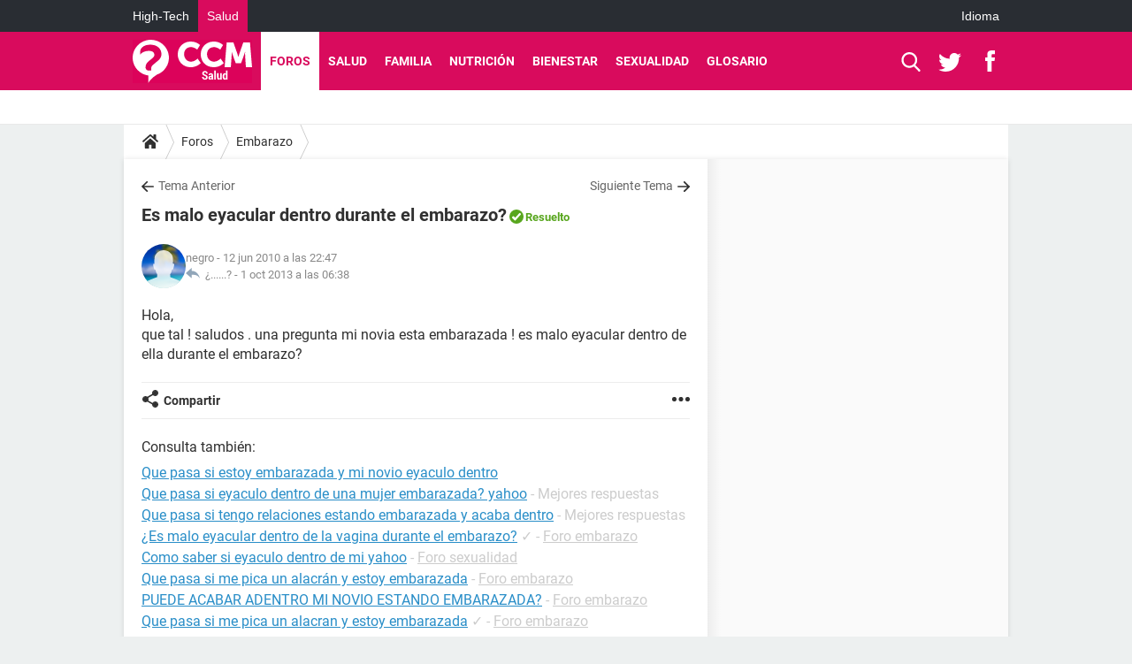

--- FILE ---
content_type: text/html; charset=UTF-8
request_url: https://salud.ccm.net/forum/affich-6844-es-malo-eyacular-dentro-durante-el-embarazo
body_size: 24906
content:

<!--Akamai-ESI:PAGE:setreftime=1767711398/--><!DOCTYPE html>
<!--[if IE 8 ]> <html lang="es" dir="ltr" class="no-js ie8 lt-ie9 oldie"> <![endif]-->
<!--[if IE 9 ]> <html lang="es" dir="ltr" class="no-js ie9"> <![endif]-->
<!--[if gt IE 9]><!--> <html lang="es" dir="ltr"> <!--<![endif]-->

<head prefix="og: http://ogp.me/ns# fb: http://ogp.me/ns/fb#">
    <meta charset="utf-8">
    <meta http-equiv="X-UA-Compatible" content="IE=edge,chrome=1">
    <meta name="viewport" content="width=device-width, initial-scale=1.0" />

    <style>
        :root {
            --for-color-primary: #D90B5D;
            --for-color-primary--lighten: #f42376;
            --for-color-primary--darken: #c10a53;
        }
    </style>
    
    <title>Es malo eyacular dentro durante el embarazo? [Resuelto]</title>

<script>
    var dataLayer = [{"appConfig":{"subContainers":["GTM-M7SKCCH"]},"tagName1":"post-avec-ds-basic","site":"salud.ccm.net","environnement":"production","pageType/screenType":"classique","sessionType":"nonConnectee","userStatus":"Anonyme","forumTheme":"Embarazo","QuestionRepondue":"oui","QuestionResolue":"oui","NbReponses":9,"idArticle":6844,"idAuthor":0,"DateFinDiscussion":"01-10-2013","DateDebutDiscussion":"12-06-2010","level1":"forum","level2":"Embarazo","application":"forum","pageCategory":"Sujet Forum","theme":"Embarazo","country":"US","asnum":"16509"}];

            !function(e){"use strict";var t,n,o,r=function(){},s=Object.getOwnPropertyNames(window.console).reduce((function(e,t){return"function"==typeof console[t]&&(e[t]=r),e}),{}),a=function(){return s},i=e.console;if("object"==typeof e.JSON&&"function"==typeof e.JSON.parse&&"object"==typeof e.console&&"function"==typeof Object.keys){var c={available:["others.catch","others.show"],broadcasted:[]},u={available:["others.catch","others.show"]},d=(t=/^\s+(.*)\s+$/g,n=function(e){return Math.pow(9,e)},o=function(e){return parseInt((e.charCodeAt()<<9)%242)},{get:function(e){e=e.replace(t,"$1");for(var r=[0,0,0],s=0,a=0;s<e.length;s++)a=parseInt(s/r.length),r[s%3]+=parseInt(o(e[s])/n(a));for(s=0;s<r.length;s++)r[s]>255&&(r[s]=255);return r},toRGB:function(e){return"rgb("+e.join(",")+")"},visible:function(e){return e[0]>220||e[1]>220||e[2]>220?[0,0,0]:[255,255,255]}});e.getConsole=function(e){if("string"!=typeof e)throw"getConsole need a tag name (string)";var t=e.split(".");if(function(e){var t,n=e.split(".")[0];-1===c.available.indexOf(n)&&(c.available.push(n),(t=document.createEvent("CustomEvent")).initCustomEvent("getConsole.tag.available",0,0,n),document.dispatchEvent(t)),-1===u.available.indexOf(e)&&(u.available.push(e),(t=document.createEvent("CustomEvent")).initCustomEvent("getConsole.fulltag.available",0,0,n),document.dispatchEvent(t))}(e=t[0]),-1!==c.broadcasted.indexOf(e)){var n=function(e){var t=[],n=[];return e.forEach((function(e){t.push("%c "+e.name+" "),n.push("background-color:"+e.bgColor+";color:"+e.color+";border-radius:2px;")})),[t.join("")].concat(n)}(t.map((function(e){var t=d.get(e);return{name:e,color:d.toRGB(d.visible(t)),bgColor:d.toRGB(t)}}))),o=["log","warn","error","info","group","groupCollapsed","groupEnd"].reduce(((e,t)=>(e[t]=n.reduce(((e,t)=>e.bind(window.console,t)),window.console[t]),e)),{});return Object.keys(i).forEach((function(e){void 0===o[e]&&(o[e]=i[e])})),o}return a()},e.getConsole.tags=c,c.broadcasted=function(){try{var e=localStorage.getItem("getConsole");e=null===e?[]:JSON.parse(e)}catch(t){e=[]}return e}(),-1!==c.broadcasted.indexOf("others.catch")&&(e.console=e.getConsole("others.show"))}else e.getConsole=a}(window),logger={_buffer:[],log:function(){"use strict";this._buffer.push(arguments)}},function(e){"use strict";var t={domains:["hpphmfubhnbobhfs","bnb{po.betztufn","beoyt","epvcmfdmjdl","hpphmftzoejdbujpo","wjefptufq","s77ofu","ufbet","vosvmznfejb","tnbsubetfswfs","tljnsftpvsdft","{fcftupg","uumce","hpphmfbqjt","wjefpqmb{b","hpphmfbetfswjdft","fggfdujwfnfbtvsf","pvucsbjo","ubcppmb"],classes:"ufyuBe!BeCpy!qvc`411y361!qvc`411y361n!qvc`839y:1!ufyu.be!ufyuBe!Mjhbuvt!ufyu`be!ufyu`bet!ufyu.bet!ufyu.be.mjolt",event:{category:"pbt`mpbefe",action:"gbjm"}},n=e.getConsole("inObs"),o=0,r={},s=function(e,t){return t=t||1,e.split("").map((function(e){return String.fromCharCode(e.charCodeAt()+t)})).join("")},a=[];e.integrityObserver={state:{net:null,dom:null,perf:null},corrupted:0,listen:function(e){this.corrupted?e(this.state):a.push(e)},sendToListeners:function(){a.forEach(function(e){e(this.state)}.bind(this))},reportCorruption:function(){var e=function(){"undefined"!=typeof ga?ga("send",{hitType:"event",eventCategory:s(t.event.category,-1),eventAction:s(t.event.action,-1),nonInteraction:1}):setTimeout(e,100)};e()},reportListCorruption:function(){var e,t=[];for(e in this.state)this.state[e]&&t.push(e);t.length>0&&((new Image).src="https://lists.ccmbg.com/st?t="+encodeURIComponent(t.join(","))+"&d="+window.location.host.split(/\./).slice(0,-1).join("."))},reportChange:function(){this.sendToListeners(),this.reportCorruption()},init:function(){var e=function(e){return function(t){this.state[e]=t,t&&(!this.corrupted&&this.reportChange(),this.corrupted=1)}.bind(this)};!function(e){if("undefined"!=typeof MutationObserver){var n=document.createElement("div"),o=document.getElementsByTagName("html")[0],r={},a={childList:1,attributes:1,characterData:1,subtree:1},i=0,c=new MutationObserver((function(t){t.forEach((function(t){"style"===t.attributeName&&(c.disconnect(),"none"===t.target.style.display&&!e.called&&(e.called=1)&&e.call(r,1))}))})),u=new MutationObserver((function(t){t.forEach((function(t){try{if("childList"===t.type&&"HTML"===t.target.nodeName&&t.addedNodes.length&&"BODY"===t.addedNodes[0].nodeName&&!i){i=1,t.addedNodes[0].appendChild(n);var o=getComputedStyle(n);if(r=t.addedNodes[0],u.disconnect(),/Trident/.test(navigator.userAgent))return void setTimeout((function(){!e.called&&(e.called=1)&&e.call(r,0)}),50);setTimeout((function(){t.addedNodes[0].removeChild(n)}),60),c.disconnect(),e.call(t.addedNodes[0],"none"===o.getPropertyValue("display")||/url\("about:abp/.test(o.getPropertyValue("-moz-binding")))}}catch(e){}}))}));n.className=s(t.classes,-1),n.style.display="block",u.observe(o,a),c.observe(n,a)}else e.call(0,0)}(e.call(this,"dom")),function(e,a){if("undefined"!=typeof MutationObserver&&void 0!==URL.prototype){var i=document.getElementsByTagName("html")[0],c=0,u=new MutationObserver((function(i){i.forEach((function(i){try{var d,l,f,p="",g=new Date,h=function(){};if("childList"===i.type&&i.addedNodes.length&&void 0!==(d=i.addedNodes[0]).src&&("SCRIPT"===(p=d.nodeName)||"IFRAME"===p)){try{l=new URL(d.src),f=l&&l.host?l.host.split(/\./).slice(-2).shift():null}catch(e){}h=i.addedNodes[0].onerror,i.addedNodes[0].onerror=function(){try{n.warn("Missing script",d.src),!c&&f&&-1!==t.domains.indexOf(s(f))&&(new Date).getTime()-g.getTime()<1500&&(n.warn("Integrity violation on ",d.src," not observing anymore !"),u.disconnect(),c=1,e(1)),"function"==typeof h&&h.apply(this,Array.prototype.slice.call(arguments))}catch(e){}},"function"==typeof performance.getEntriesByType&&o<2&&"SCRIPT"===p&&-1!==t.domains.indexOf(s(f))&&(void 0===r[f]||"hpphmfubhnbobhfs"===s(f))&&(r[f]=1,i.addedNodes[0].addEventListener("load",(function(){-1===performance.getEntriesByType("resource").map((function(e){return e.name})).indexOf(d.src)&&2==++o&&(u.disconnect(),a(1))})))}}catch(e){}}))}));u.observe(i,{childList:1,attributes:1,characterData:1,subtree:1})}else e.call(0,0)}(e.call(this,"net"),e.call(this,"perf")),window.addEventListener("load",function(){this.reportListCorruption()}.bind(this))}},"function"==typeof Object.bind&&e.integrityObserver.init()}(window),function(e,t,n,o){"use strict";void 0===e._gtm&&(e._gtm={events:{on:[],ready:[],readyAll:[],trigger:function(e){this._trigger.push(e)},_trigger:[]},versions:{},onReady:[]}),void 0===e._gtm.versions&&(e._gtm.versions={}),e._gtm.versions.staticheader=1,e._gtm.state="loading";var r=dataLayer[0].appConfig,s=["GTM-N4SNZN"],a=r.subContainers||[],i=e.getConsole("GTM").log,c=function(e){if(void 0!==t.dispatchEvent){var n=null;"function"==typeof Event?n=new Event(e):(n=t.createEvent("Event")).initEvent(e,0,0),t.dispatchEvent(n)}},u=function(){u.state++,u.state===s.length&&(e._gtm.state="loaded",c("gtm.loaded"))},d=function(){e._gtm.state="error",c("gtm.error"),l.clearWorkspacesInfo(this)};u.state=0,s=s.concat(a),i("Loading sub containers:",a);var l={infoKey:"ccm_gtm_workspaces",workspacesInfo:{},fetchWorkspacesInfo:function(){try{this.workspacesInfo=this.getInfoFromQuerystring()||this.getInfoFromCookie()||{}}catch(e){console.error("Cannot get workspaces info.",e)}},parseWorkspacesInfo:function(e){for(var t={},n=e.split("|"),o=0;o<n.length;o++){var r=n[o].split("::");3===r.length&&(t[r[0]]={container:r[0],workspace:r[1],auth:r[2]})}return t},removeInfoFromQuerystring:function(){if(""===e.location.search)return"";for(var t=e.location.search.substring(1).split("&"),n=[],o=0;o<t.length;o++){t[o].split("=")[0]!==this.infoKey&&n.push(t[o])}return"?"+n.join("&")},generatePreviewQuery:function(e){try{var t=this.workspacesInfo[e];return t?(i("["+t.container+'] loading custom workspace "'+t.workspace+'"'),dataLayer[0].appConfig.previewWorkspaces=dataLayer[0].appConfig.previewWorkspaces||[],dataLayer[0].appConfig.previewWorkspaces.push(t),"&gtm_auth="+t.auth+"&gtm_preview="+t.workspace+"&gtm_cookies_win=x"):""}catch(t){return console.error('Cannot generate preview query for container "'+e+'"',t),""}},getInfoFromQuerystring:function(){for(var t=(e.location.search||"").substring(1).split("&"),n=0;n<t.length;n++){var o=t[n].split("=");if(decodeURIComponent(o[0])===this.infoKey)return this.parseWorkspacesInfo(decodeURIComponent(o[1]))}return null},getInfoFromCookie:function(){try{var t=e.document.cookie.match("(^|;) ?"+this.infoKey+"=([^;]*)(;|$)");if(t)return this.parseWorkspacesInfo(decodeURIComponent(t[2]))}catch(e){}return null},clearWorkspacesInfo:function(t){try{var n=t.getAttribute("data-id");if(this.workspacesInfo[n]){i('Cannot load container "'+n+'". Clearing cookie and querystring param...');var o=e.location.hostname.split("."),r=o.length;o=r>2&&"br"===o[r-1]&&"com"===o[r-2]?o.slice(-3).join("."):o.slice(-2).join("."),document.cookie=this.infoKey+"=; domain= "+o+"; path=/; expires=Thu, 01 Jan 1970 00:00:01 GMT;";var s=this.removeInfoFromQuerystring();e.location.search=s}}catch(e){console.error("Cannot clear workspaces info.",e)}}};l.fetchWorkspacesInfo();for(var f=0,p=s.length;f<p;++f){e[o]=e[o]||[],e[o].push({"gtm.start":(new Date).getTime(),event:"gtm.js"});var g=l.generatePreviewQuery(s[f]),h=t.getElementsByTagName(n)[0],m=t.createElement(n);m.async=1,m.onload=u,m.onerror=d,m.setAttribute("data-id",s[f]),m.src="https://www.googletagmanager.com/gtm.js?id="+s[f]+g,h.parentNode.insertBefore(m,h)}}(window,document,"script","dataLayer"),OAS_AD_BUFFER=[],OAS_AD=function(){OAS_AD_BUFFER.push(Array.prototype.slice.call(arguments))},function(e){"use strict";function t(t){t instanceof ErrorEvent&&e._gtm.errors.push({message:t.message,stack:t.error?t.error.stack:void 0,name:t.error?t.error.name:void 0,filename:t.filename,line:t.lineno,column:t.colno})}function n(t){t.reason instanceof Error?e._gtm.errors.push({message:t.reason.message,stack:t.reason.stack,name:t.reason.name,promise:1,filename:t.reason.filename,line:t.reason.lineno,column:t.reason.colno}):e._gtm.errors.push({message:t.reason,promise:1})}e._gtm=e._gtm||{},e._gtm.errors=[],e._gtm.errors.types=[],e._gtm.errors.types.push({type:"error",callback:t}),e.addEventListener("error",t),e._gtm.errors.types.push({type:"unhandledrejection",callback:n}),e.addEventListener("unhandledrejection",n)}(window);    

    dataLayer.push({"event":"app.config","appConfig":{"asl":{"sitepage":"\/forum","keywords":["parallaxeinfeed","embarazo","forum-6844","forum"]}}});
</script>


    <meta name="description" content="Mejor respuesta: Tuve relaciones sexuales durante el embarazo con una muchacha y el perjudicado fue la criatura que nació con una malformación genética por la culpa nuestra...." />
    <meta name="theme-color" content="#d90b5d" />
    <meta name="msapplication-TileColor" content="#d90b5d" />
    <meta name="msapplication-TileImage" content="https://astatic.ccmbg.com/sante-medecine.journaldesfemmes.fr_i18n/_skin/_univers/img/favicon/mstile-144x144.png?2" />
    <meta name="msapplication-config" content="https://astatic.ccmbg.com/sante-medecine.journaldesfemmes.fr_i18n/_skin/_univers/img/favicon/browserconfig.xml" />
    <meta name="twitter:card" content="summary_large_image" />
    <meta name="twitter:title" content="Es malo eyacular dentro durante el embarazo?" />
    <meta name="twitter:image" content="https://astatic.ccmbg.com/sante-medecine.journaldesfemmes.fr_i18n/_skin/_univers/img/favicon/og-image-1200x630.png" />
    <meta name="referrer" content="always" />
    <meta name="googlebot" content="snippet,archive" />
    <meta name="robots" content="index, follow,max-snippet:-1, max-image-preview:large, max-video-preview:15" />
    <meta property="og:title" content="Es malo eyacular dentro durante el embarazo?"/>
    <meta property="og:type" content="website"/>
    <meta property="og:url" content="https://salud.ccm.net/forum/affich-6844-es-malo-eyacular-dentro-durante-el-embarazo"/>
    <meta property="og:image" content="https://astatic.ccmbg.com/sante-medecine.journaldesfemmes.fr_i18n/_skin/_univers/img/favicon/og-image-1200x630.png"/>
    <meta property="twitter:url" content="https://salud.ccm.net/forum/affich-6844-es-malo-eyacular-dentro-durante-el-embarazo"/>
    <meta property="og:site_name" content="CCM Salud"/>
    <meta http-equiv="Content-Language" content="es"/>
    <meta property="atm" content="aHR0cHM6Ly9zYWx1ZC5jY20ubmV0L2ZvcnVtL2FmZmljaC02ODQ0LWVzLW1hbG8tZXlhY3VsYXItZGVudHJvLWR1cmFudGUtZWwtZW1iYXJhem8=" />
    <link rel="canonical" href="https://salud.ccm.net/forum/affich-6844-es-malo-eyacular-dentro-durante-el-embarazo" />
    
    <link rel="icon" href="https://astatic.ccmbg.com/sante-medecine.journaldesfemmes.fr_i18n/_skin/_univers/img/favicon/favicon-32x32.png?2" sizes="32x32" type="image/png" />
    <link rel="icon" href="https://astatic.ccmbg.com/sante-medecine.journaldesfemmes.fr_i18n/_skin/_univers/img/favicon/favicon-16x16.png?2" sizes="16x16" type="image/png" />
    <link rel="icon" href="https://astatic.ccmbg.com/sante-medecine.journaldesfemmes.fr_i18n/_skin/_univers/img/favicon/android-chrome-192x192.png?2" sizes="192x192" type="image/png" />
    <link rel="apple-touch-icon" href="https://astatic.ccmbg.com/sante-medecine.journaldesfemmes.fr_i18n/_skin/_univers/img/favicon/apple-touch-icon-57x57.png?2" sizes="57x57" />
    <link rel="apple-touch-icon" href="https://astatic.ccmbg.com/sante-medecine.journaldesfemmes.fr_i18n/_skin/_univers/img/favicon/apple-touch-icon-60x60.png?2" sizes="60x60" />
    <link rel="apple-touch-icon" href="https://astatic.ccmbg.com/sante-medecine.journaldesfemmes.fr_i18n/_skin/_univers/img/favicon/apple-touch-icon-72x72.png?2" sizes="72x72" />
    <link rel="apple-touch-icon" href="https://astatic.ccmbg.com/sante-medecine.journaldesfemmes.fr_i18n/_skin/_univers/img/favicon/apple-touch-icon-76x76.png?2" sizes="76x76" />
    <link rel="apple-touch-icon" href="https://astatic.ccmbg.com/sante-medecine.journaldesfemmes.fr_i18n/_skin/_univers/img/favicon/apple-touch-icon-114x114.png?2" sizes="114x114" />
    <link rel="apple-touch-icon" href="https://astatic.ccmbg.com/sante-medecine.journaldesfemmes.fr_i18n/_skin/_univers/img/favicon/apple-touch-icon-120x120.png?2" sizes="120x120" />
    <link rel="apple-touch-icon" href="https://astatic.ccmbg.com/sante-medecine.journaldesfemmes.fr_i18n/_skin/_univers/img/favicon/apple-touch-icon-144x144.png?2" sizes="144x144" />
    <link rel="apple-touch-icon" href="https://astatic.ccmbg.com/sante-medecine.journaldesfemmes.fr_i18n/_skin/_univers/img/favicon/apple-touch-icon-152x152.png?2" sizes="152x152" />
    <link rel="apple-touch-icon" href="https://astatic.ccmbg.com/sante-medecine.journaldesfemmes.fr_i18n/_skin/_univers/img/favicon/apple-touch-icon-180x180.png?2" sizes="180x180" />
    <link rel="preload" href="https://astatic.ccmbg.com/ccmcms_commentcamarche/dist/external/fonts/Roboto-Gfonts-Regular.woff2" crossorigin as="font" />
    <link rel="preload" href="https://astatic.ccmbg.com/ccmcms_commentcamarche/dist/external/fonts/Roboto-Gfonts-Bold.woff2" crossorigin as="font" />
        <link rel="manifest" href="https://astatic.ccmbg.com/sante-medecine.journaldesfemmes.fr_i18n/_skin/_univers/img/favicon/manifest.json"  />
    <link rel="mask-icon" href="https://astatic.ccmbg.com/sante-medecine.journaldesfemmes.fr_i18n/_skin/_univers/img/favicon/safari-pinned-tab.svg?2" color="#d90b5d" />
    
<link rel="stylesheet" media="all" href="https://astatic.ccmbg.com/www.commentcamarche.net_i18n/dist/app/css/chunks/site_sante_inter.5a1b3163ca64f1bacdc7.css" /><link rel="stylesheet" media="all" href="https://astatic.ccmbg.com/www.commentcamarche.net_i18n/dist/app/css/chunks/skin_forum.ca3f284e66398a9dd082.css" />

<script type="application/ld+json">{"@context":"https://schema.org","@type":"WebPage","breadcrumb":{"@type":"BreadcrumbList","itemListElement":[{"@type":"ListItem","position":1,"name":"Inicio","item":"https://salud.ccm.net/"},{"@type":"ListItem","position":2,"name":"Foros","item":"https://salud.ccm.net/forum/"},{"@type":"ListItem","position":3,"name":"Embarazo","item":"https://salud.ccm.net/forum/embarazo-2"}]},"name":"Es malo eyacular dentro durante el embarazo? [Resuelto]","url":"https://salud.ccm.net/forum/affich-6844-es-malo-eyacular-dentro-durante-el-embarazo"}</script>
    </head>

<body class="flex-layout ntw_ccmms">
    <div class="jOverlay overlay"></div>
    <a name="top"></a>
    
    <div id="ctn_x02"><div id="ba_x02" class="ba x02"><script>OAS_AD("x02");</script></div></div>
    <div id="tt" style="display:none">
        <div id="tttop"></div>
        <div id="ttcont"></div>
        <div id="ttbot"></div>
    </div>
    <span class="tooltips" style="display:none" id="ntt"><span id="nttcont"></span><span class="arrowDown"></span></span>

    <div id="oasLayout" class="layout--flexbox">

        <img src="https://akm-static.ccmbg.com/a/aHR0cDovL3NhbHVkLmNjbS5uZXQvZm9ydW0vYWZmaWNoLTY4NDQtZXMtbWFsby1leWFjdWxhci1kZW50cm8tZHVyYW50ZS1lbC1lbWJhcmF6bw==/alpha.png" style="position: absolute;"><header class="ccm_header--rwd jHeader" data-cookie-prefix="">
    <div class="ccm_header__top">
      <div class="layout">
        <span data-target="jMenuBox" class="jDropBtn jDropMenuBtn ccm_header__click_trigger">
          <span>Menu</span>
          <svg viewBox="0 0 440.307 440.307" class="svg_icon svg_icon--cross">
              <g fill="#fff" class="svg_icon_g">
                  <polygon points="440.307,58.583 381.723,0 220.153,161.57 58.584,0 0,58.583 161.569,220.153 0,381.723 58.584,440.307    220.153,278.736 381.723,440.307 440.307,381.723 278.736,220.153"/>
              </g>
          </svg>
        </span>
          <a href="https://salud.ccm.net/" class="app_logo">
              <img width="113" height="41" class="ccmcss_rwd_header__logo" src="https://astatic.ccmbg.com/www.commentcamarche.net_i18n/_skin/assets/img/logos/ms--es.svg" alt="CCM Salud">
          </a>
          <nav id="jMainNav" class="ccm_header__nav jDropBox jMenuBox" role="navigation">
            <ul id="mmenu_ul_id">
                <li class="ccm_ico_home">
                <a href="https://salud.ccm.net/">
                    <span>Inicio</span>
                </a>
                <div class="ccm_submenu">
                                    </div>
            </li>
                    <li class="selected current">
                <a href="/forum/">Foros</a>
                            </li>
                        <li>
                <a href="/faq/salud-5">Salud</a>
                            </li>
                        <li>
                <a href="/faq/bebe-14">Familia</a>
                            </li>
                        <li>
                <a href="/faq/nutricion-22">Nutrici&oacute;n</a>
                            </li>
                        <li>
                <a href="/faq/deporte-y-salud-29">Bienestar</a>
                            </li>
                        <li>
                <a href="/faq/sexologia-11">Sexualidad</a>
                            </li>
                        <li>
                <a href="/faq/fichas-de-salud-47">Glosario</a>
                            </li>
            </ul>
              <p>
                <a href="https://salud.ccm.net/forum/new" class="ico--new btn--size-xl btn--size-full btn--bg-channel" id="create_new_question">Haz una pregunta</a>
              </p>
          </nav>
          <div class="ccm_header__right">
            <ul>
                <li class="ccm_header__btn_search">
                  <a href="javascript:void(0)" data-target="jSearchBox" class="jDropBtn">
                    <svg viewBox="-281 404.9 32 32" class="svg_icon svg_icon--search"><path class="svg_icon_g" d="M-280 432.1c-1.2 1.1-1.3 2.9-.2 4s2.9 1 4-.2l6.4-7.6c.7-.8 1-1.6 1-2.3 2.1 1.8 4.8 2.9 7.8 2.9 6.6 0 12-5.4 12-12s-5.4-12-12-12-12 5.4-12 12c0 3 1.1 5.7 2.9 7.8-.7 0-1.5.3-2.3 1l-7.6 6.4zm11-15.2c0-4.4 3.6-8 8-8s8 3.6 8 8-3.6 8-8 8-8-3.6-8-8z"></path></svg>
                  </a>
                </li>
            </ul>
        </div>
      </div>

    </div>

    <div class="ccm_header__search jDropBox jSearchBox">
        <form action="https://salud.ccm.net/search/index" method="get" id="jContentSearchForm" role="search">
            <fieldset>
                <legend>Buscar</legend>
                <input placeholder="Buscar" name="q" value="" type="search">
                <button type="submit" class="ccm_ico--search"></button>
            </fieldset>
        </form>
        <div class="jDropBoxOverlay ccm_header__overlay"></div>
    </div>

    <div class="ccm_header__login jDropBox jLoginBox">
    <div class="ccm_header__overlay jDropBoxOverlay"></div>
  </div>
</header>

<header role="banner" class="ccm_header ccm_header--new">
    <div class="ccm_top_bar">
    <div class="layout">
                    <div role="main" class="layout_main">
                <ul class="ccmNetwork">
                                    <li>
                        <a href="https://es.ccm.net">
                            High-Tech                        </a>
                    </li>
                                        <li class="selected">
                        <a href="/">
                            Salud                        </a>
                    </li>
                                    </ul>
            </div>
                    <div class="layout_right"><ul class="ccm_top_nav">
    <li id="language" class="ccm_usermenu_language">
        <a href="javascript:void(0);" class="ccm_usermenu_language__btn">Idioma</a>

        <div class="ccm_box_hover">
            <ul>
                                    <li>
                        <a href="https://salud.ccm.net"
                           lang="es">Español</a>
                    </li>
                                    <li>
                        <a href="https://saude.ccm.net"
                           lang="pt">Português</a>
                    </li>
                                    <li>
                        <a href="https://magazinedelledonne.it"
                           lang="it">Italiano</a>
                    </li>
                            </ul>
        </div>
    </li>
</ul>
</div>
    </div>
</div>
    <div class="ccm_middle_bar">
        <div class="layout">
            <div class="ccm_logo_ccm">
                <a href="https://salud.ccm.net/" title="CCM Salud">
                    <img width="113" height="41"
                         src="https://astatic.ccmbg.com/www.commentcamarche.net_i18n/_skin/assets/img/logos/ms--es.svg"
                         alt="CCM Salud"
                    />
                </a>
            </div>
            <div class="ccm_social_header">
                <a id="jSearchBt" href="javascript:void(0)" class="ccm_ico--search"></a>

                                     <a href="https://twitter.com/ccmsalud" target="_blank" rel="noopener noreferrer" class="ccm_ico--twitter ccm_social_header__tw">
                         <img src="https://astatic.ccmbg.com/www.commentcamarche.net_i18n/_skin/_common/img/shim.gif"
                              alt="CCM Salud / Twitter"
                              title="CCM Salud / Twitter"
                              width="1"
                              height="1" />
                     </a>
                
                                    <a href="https://www.facebook.com/CCM.Salud" target="_blank" rel="noopener noreferrer" class="ccm_ico--facebook ccm_social_header__fb">
                        <img src="https://astatic.ccmbg.com/www.commentcamarche.net_i18n/_skin/_common/img/shim.gif"
                             alt="CCM Salud / Facebook"
                             title="CCM Salud / Facebook"
                             width="1"
                             height="1" />
                    </a>
                
                
                
                <div id="jSearchForm" class="ccm_header_form">
                     <form action="https://salud.ccm.net/search/index"
                           method="get" class="headerFooter" data-inputupdate="true">
                         <fieldset>
                             <legend>Buscar</legend>
                             <input type="text"
                                    placeholder="Buscar"
                                    class="ccm_search"
                                    name="q"
                                    id="searchform_input"
                                                              >
                             <input type="hidden" value="0" name="already_focused" id="searchform_focused">
                             <input type="submit" value="OK" class="ccm_submit">
                         </fieldset>
                     </form>
                </div><!-- /ccm_header_form -->
            </div>
            <nav id="ccm_nav" role="navigation">
               <div id="ccm_scroller">
                   <div class="layout_ct">

                       <ul id="mmenu_ul_id">
        <li class="ccm_ico_home">
        <a href="https://salud.ccm.net/">
            <span>Inicio</span>
        </a>
        <div class="ccm_submenu">
                    </div>
    </li>
        <li class="selected current">
        <a href="/forum/">Foros        </a>
            </li>
            <li>
        <a href="/faq/salud-5">Salud        </a>
            </li>
            <li>
        <a href="/faq/bebe-14">Familia        </a>
            </li>
            <li>
        <a href="/faq/nutricion-22">Nutrici&oacute;n        </a>
            </li>
            <li>
        <a href="/faq/deporte-y-salud-29">Bienestar        </a>
            </li>
            <li>
        <a href="/faq/sexologia-11">Sexualidad        </a>
            </li>
            <li>
        <a href="/faq/fichas-de-salud-47">Glosario        </a>
            </li>
        </ul>
                    </div>
               </div>
                          </nav>
       </div>
   </div><!-- /ccm_middle_bar -->
</header>


        
                    <div class="app_layout_header">
                <div class="ccmcss_oas_top" data-adstrad="Publicidad">
                    
    <div id="ctn_top"><div id="ba_top" class="ba top"><script>OAS_AD("Top");</script></div></div>
                </div>

            </div>
        
        <div class="app_layout">

            <section class="app_layout_top">
    <div class="forum_breadcrumb__wrapper" id="jBreadcrumb">
    
    <nav class="cp_breadcrumb">
        <ul class="cp_breadcrumb__list">
                            <li class="cp_breadcrumb__item cp_breadcrumb__item--home">
                                <a href="https://salud.ccm.net/"
                >
                <svg xmlns="http://www.w3.org/2000/svg" viewBox="0 0 18 16" width="18" height="16" class="cp_breadcrumb__ico--home"><path fill="currentColor" d="M8.934 4.398 2.812 9.77a.163.163 0 0 1-.006.034.165.165 0 0 0-.005.034v5.439a.72.72 0 0 0 .202.51.637.637 0 0 0 .48.215H7.57v-4.35h2.726V16h4.089a.636.636 0 0 0 .479-.215.72.72 0 0 0 .202-.51V9.837a.168.168 0 0 0-.01-.068L8.934 4.4Z"/><path fill="currentColor" d="M17.876 7.402 15.43 5.247V.415a.381.381 0 0 0-.1-.273.337.337 0 0 0-.257-.106H12.93a.338.338 0 0 0-.257.106.382.382 0 0 0-.1.273v2.309L9.849.308A1.256 1.256 0 0 0 9 0c-.327 0-.61.103-.848.308L.124 7.402a.351.351 0 0 0-.123.255.4.4 0 0 0 .078.278l.693.876c.06.071.137.115.234.13.09.009.179-.02.268-.082L9 2.025l7.726 6.834c.06.055.138.082.235.082h.033a.375.375 0 0 0 .235-.13l.692-.876a.4.4 0 0 0 .078-.279.352.352 0 0 0-.123-.254Z"/></svg>
                </a>
    
                </li>
                            <li class="cp_breadcrumb__item">
                                <a href="https://salud.ccm.net/forum/"
                >
                Foros
                </a>
    
                </li>
                            <li class="cp_breadcrumb__item">
                                <a href="https://salud.ccm.net/forum/embarazo-2"
                >
                Embarazo
                </a>
    
                </li>
                    </ul>
    </nav>

    </div>
</section>
                        
            <div class="app_layout_ct">
                <div class="app_layout_ct__1">
                                        <div class="app_layout_ct__2">
                                                <div role="main" class="app_layout_main">
                            <div id="InfMsgDiv">
    </div>
<div id="ctn_6844">

    <div class=" jStickyHeightContent">
    
    <div id="content_ctn" class="ccm_forum_ctn">
    <div id="topic_question" class="for_topic_wrapper">
                <div class="for_topic" id="quesfullctn">
            <div class="topic_nav">
            <a href="/forum/affich-6815-me-baja-una-mancha-cuando-termina-mi-ciclo" class="topic_nav__prev ico--prev" title="me baja una mancha cuando termina mi ciclo">Tema Anterior</a>
                <a href="/forum/affich-6869-sueno-con-tener-un-nino-y-nada" class="topic_nav__next ico--next" title="Sueño con tener un niño y nada">Siguiente Tema</a>
    </div>    <header class="for_topic__title solved" id="question">
        <script type="application/ld+json">{"@context":"https:\/\/schema.org","@type":"QAPage","url":"https:\/\/salud.ccm.net\/forum\/affich-6844-es-malo-eyacular-dentro-durante-el-embarazo","mainEntity":{"@type":"Question","author":{"@type":"Person","name":"negro"},"name":"es malo eyacular dentro durante el embarazo? Resuelto","text":"Hola,     \r\nque tal ! saludos . una pregunta mi novia esta embarazada ! es malo eyacular dentro de ella durante el embarazo?","upvoteCount":503,"dateCreated":"2010-06-12T22:47:39+02:00","answerCount":9,"acceptedAnswer":{"@type":"Answer","author":{"@type":"Person","name":"RabanitoElPerrero","url":"https:\/\/salud.ccm.net\/profile\/user\/RabanitoElPerrero"},"dateCreated":"2013-05-19T10:26:41+02:00","text":"Tuve relaciones sexuales durante el embarazo con una muchacha y el perjudicado fue la criatura que nació con una malformación genética por la culpa nuestra.","url":"https:\/\/salud.ccm.net\/forum\/affich-6844-es-malo-eyacular-dentro-durante-el-embarazo#26","upvoteCount":253,"comment":[{"@type":"Comment","author":{"@type":"Person","name":"zofiaa"},"dateCreated":"2010-06-12T22:47:39+02:00","text":"wow ezo nop lo zabia yo creia qe era bueno","url":"https:\/\/salud.ccm.net\/forum\/affich-6844-es-malo-eyacular-dentro-durante-el-embarazo#30"}]},"suggestedAnswer":[{"@type":"Answer","author":{"@type":"Person","name":"mdiestra","url":"https:\/\/salud.ccm.net\/profile\/user\/mdiestra"},"dateCreated":"2010-06-12T23:18:41+02:00","text":"No hay ningún problema al respecto. El hecho de mantener relaciones sexuales con tu pareja durante el embarazo no afecta en nada al bebé, a menos claro que exista alguna condición patológica que lo contraindique. Si no es así entonces tienes toda la potestad para llevar el ritmo de vida sexual que has tenido hasta ahora con tu pareja. Lo que si se recomienda es evitar tener relaciones sexuales durante el último mes de embarazo ya que esto puede predisponer el inicio del trabajo de parto. Éxitos, hasta pronto.","url":"https:\/\/salud.ccm.net\/forum\/affich-6844-es-malo-eyacular-dentro-durante-el-embarazo#1","upvoteCount":19},{"@type":"Answer","author":{"@type":"Person","name":"PAPA EN PROCESO"},"dateCreated":"2010-10-06T23:15:34+02:00","text":"NO HAY NINGUN PROBLEMA, SOLO SE RECOMIENDA QUE EN LOS PRIMEROS 3 MESES SEA A UN RITMO LENTO PUES, EN ESTA ETAPA EL BEBE ES SUSCEPTIBLE A QUE SE DESPRENDA, DESPUES DE LOS 3 Y HASTA EL 8VO MES, PUEDEN TENER RELACIONES NORMALES, OBVIO NADA ALOCADO O MUY REBUSCADO. SE PUEDE PERO CON PRECAUCION DE NO PONER EN RIESGO EL PRODUCTO.\r\n\r\nEN EL ULTIMO MES O ANTES SI ES DE RIESGO HAY QUE EVITARLAS PARA NO ADELANTAR EL PARTO.\r\n\r\nSALUDOS","url":"https:\/\/salud.ccm.net\/forum\/affich-6844-es-malo-eyacular-dentro-durante-el-embarazo#2","upvoteCount":0,"comment":[{"@type":"Comment","author":{"@type":"Person","name":"edith"},"dateCreated":"2010-06-12T22:47:39+02:00","text":"ayudenme :( !!!!  creo q estoy embarazada porq tuve relaciones en dias fertiles  y pues tengo 1 semana y media de embarazo t tuve sexo muy alacadamente y  quiero preguntar si es malo para el embarazo","url":"https:\/\/salud.ccm.net\/forum\/affich-6844-es-malo-eyacular-dentro-durante-el-embarazo#9"},{"@type":"Comment","author":{"@type":"Person","name":"DRA. MARNET","url":"https:\/\/salud.ccm.net\/profile\/user\/DRA.%20MARNET"},"dateCreated":"2010-06-12T22:47:39+02:00","text":"Hola edith,\r\nLo priemro que debes hacer es confirmar si estás o no embarazada. Si ya tienes más de una semana de retraso hazte la prueba para salir de dudas.\r\nSaludos !","url":"https:\/\/salud.ccm.net\/forum\/affich-6844-es-malo-eyacular-dentro-durante-el-embarazo#10"},{"@type":"Comment","author":{"@type":"Person","name":"antony23"},"dateCreated":"2010-06-12T22:47:39+02:00","text":"hola doctora marnet mi pregunta es que mi esposa no a tomado acido folicop y hierro durante los primeros 3 meses de embarazo esto pudiera afectar a nuestro bebe espero y me conteste pronto saludos","url":"https:\/\/salud.ccm.net\/forum\/affich-6844-es-malo-eyacular-dentro-durante-el-embarazo#11"},{"@type":"Comment","author":{"@type":"Person","name":"natali"},"dateCreated":"2010-06-12T22:47:39+02:00","text":"y dentro la vida sexual no lastima al bebe","url":"https:\/\/salud.ccm.net\/forum\/affich-6844-es-malo-eyacular-dentro-durante-el-embarazo#13"}]},{"@type":"Answer","author":{"@type":"Person","name":"DRA. MARNET","url":"https:\/\/salud.ccm.net\/profile\/user\/DRA.%20MARNET"},"dateCreated":"2010-10-07T09:11:18+02:00","text":"Gracias por tu aportación al Foro, papáenproceso !\r\nMuchos saludos","url":"https:\/\/salud.ccm.net\/forum\/affich-6844-es-malo-eyacular-dentro-durante-el-embarazo#3","upvoteCount":0,"comment":[{"@type":"Comment","author":{"@type":"Person","name":"baby face"},"dateCreated":"2010-06-12T22:47:39+02:00","text":"puedo tener un hijo si mi pareja eyacula dentro?gracias atte rodrigo","url":"https:\/\/salud.ccm.net\/forum\/affich-6844-es-malo-eyacular-dentro-durante-el-embarazo#17"},{"@type":"Comment","author":{"@type":"Person","name":"DRA. MARNET","url":"https:\/\/salud.ccm.net\/profile\/user\/DRA.%20MARNET"},"dateCreated":"2010-06-12T22:47:39+02:00","text":"Hola baby face,\r\nSí, puedes quedarte embarazada aunque no eyacule dentro ya que si hay penetración sin protección en el liquido preseminal también hay espermatozoides que pueden provocar un embarazo...\r\nRevisa esta ficha\r\nhttps:\/\/salud.ccm.net\/faq\/5729-el-coito-interrumpido-o-marcha-atras-es-seguro\r\nSAludos !","url":"https:\/\/salud.ccm.net\/forum\/affich-6844-es-malo-eyacular-dentro-durante-el-embarazo#18"},{"@type":"Comment","author":{"@type":"Person","name":"xinito"},"dateCreated":"2010-06-12T22:47:39+02:00","text":"algunas poses que son muy recomendadas durante el embarazo...http:\/\/perutops.com\/b\/poses-para-tener-sexo-con-embarazadas_1002154.html","url":"https:\/\/salud.ccm.net\/forum\/affich-6844-es-malo-eyacular-dentro-durante-el-embarazo#19"},{"@type":"Comment","author":{"@type":"Person","name":"kike"},"dateCreated":"2010-06-12T22:47:39+02:00","text":"hola si mi novia esta embarazada puedo eyacular dentro si o no y porque ?","url":"https:\/\/salud.ccm.net\/forum\/affich-6844-es-malo-eyacular-dentro-durante-el-embarazo#20"},{"@type":"Comment","author":{"@type":"Person","name":"chikita"},"dateCreated":"2010-06-12T22:47:39+02:00","text":"Claro k no t lo digo x experiencia","url":"https:\/\/salud.ccm.net\/forum\/affich-6844-es-malo-eyacular-dentro-durante-el-embarazo#23"},{"@type":"Comment","author":{"@type":"Person","name":"miranda"},"dateCreated":"2010-06-12T22:47:39+02:00","text":"que ocurre si lo hace","url":"https:\/\/salud.ccm.net\/forum\/affich-6844-es-malo-eyacular-dentro-durante-el-embarazo#24"},{"@type":"Comment","author":{"@type":"Person","name":"lili"},"dateCreated":"2010-06-12T22:47:39+02:00","text":"le leche al bebe antes de nacer","url":"https:\/\/salud.ccm.net\/forum\/affich-6844-es-malo-eyacular-dentro-durante-el-embarazo#27"},{"@type":"Comment","author":{"@type":"Person","name":"tiTi"},"dateCreated":"2010-06-12T22:47:39+02:00","text":"pero pense q  cuando un hombre eyaculo dentro de la mujer embarasada su placentra le protejia","url":"https:\/\/salud.ccm.net\/forum\/affich-6844-es-malo-eyacular-dentro-durante-el-embarazo#28"},{"@type":"Comment","author":{"@type":"Person","name":"nena"},"dateCreated":"2010-06-12T22:47:39+02:00","text":"q pasa si mi pareja eyacula dentro de mi estando yo embarazada??q efecto causa en el bebe???","url":"https:\/\/salud.ccm.net\/forum\/affich-6844-es-malo-eyacular-dentro-durante-el-embarazo#32"},{"@type":"Comment","author":{"@type":"Person","name":"?"},"dateCreated":"2010-06-12T22:47:39+02:00","text":"si no saben no contesten babosadas,","url":"https:\/\/salud.ccm.net\/forum\/affich-6844-es-malo-eyacular-dentro-durante-el-embarazo#33"},{"@type":"Comment","author":{"@type":"Person","name":"bonitaaa"},"dateCreated":"2010-06-12T22:47:39+02:00","text":"nadaa","url":"https:\/\/salud.ccm.net\/forum\/affich-6844-es-malo-eyacular-dentro-durante-el-embarazo#34"},{"@type":"Comment","author":{"@type":"Person","name":"¿......?"},"dateCreated":"2010-06-12T22:47:39+02:00","text":"Exacto. No pongas estupideses","url":"https:\/\/salud.ccm.net\/forum\/affich-6844-es-malo-eyacular-dentro-durante-el-embarazo#35"}]},{"@type":"Answer","author":{"@type":"Person","name":"lucy"},"dateCreated":"2010-10-24T01:31:16+02:00","text":"Buenas noches Dra.Marnet \r\n\r\nTengo mi pareja y cada vez que tenemos sexo oral el eyacula dentro de mi boca y yo estoy embarazada ¿le hace mal para mi bebe?.","url":"https:\/\/salud.ccm.net\/forum\/affich-6844-es-malo-eyacular-dentro-durante-el-embarazo#4","upvoteCount":136,"comment":[{"@type":"Comment","author":{"@type":"Person","name":"DRA. MARNET","url":"https:\/\/salud.ccm.net\/profile\/user\/DRA.%20MARNET"},"dateCreated":"2010-06-12T22:47:39+02:00","text":"Buenos días, Lucy\r\nNo, en absoluto. No representa ningún problema para tu bebé, puedes estar tranquila.\r\nMuchas gracias por escribir y espero que todo vaya bien con tu bebé.","url":"https:\/\/salud.ccm.net\/forum\/affich-6844-es-malo-eyacular-dentro-durante-el-embarazo#5"},{"@type":"Comment","author":{"@type":"Person","name":"natali"},"dateCreated":"2010-06-12T22:47:39+02:00","text":"hola mi esposo piensa si se viene dentro de mi tiene miedo de crear a dos bebes esoes posible","url":"https:\/\/salud.ccm.net\/forum\/affich-6844-es-malo-eyacular-dentro-durante-el-embarazo#12"},{"@type":"Comment","author":{"@type":"Person","name":"natali"},"dateCreated":"2010-06-12T22:47:39+02:00","text":"se puedelastimar el bebe mientras se ase","url":"https:\/\/salud.ccm.net\/forum\/affich-6844-es-malo-eyacular-dentro-durante-el-embarazo#14"},{"@type":"Comment","author":{"@type":"Person","name":"natali"},"dateCreated":"2010-06-12T22:47:39+02:00","text":"como puedo saber si mi bebe es hijo de mi esposo sin que se entere","url":"https:\/\/salud.ccm.net\/forum\/affich-6844-es-malo-eyacular-dentro-durante-el-embarazo#15"},{"@type":"Comment","author":{"@type":"Person","name":"DRA. MARNET","url":"https:\/\/salud.ccm.net\/profile\/user\/DRA.%20MARNET"},"dateCreated":"2010-06-12T22:47:39+02:00","text":"Hola natali,\r\n\r\nNo, eso no es posible. Estáte tranquila.\r\n\r\nSi el sexo se practica con un cierto cuidado dependiendo de los meses de gestación que tengas no hay ningún problema.Revisa esta ficha\r\nhttps:\/\/salud.ccm.net\/faq\/4238-embarazo-y-relaciones-sexuales\r\n\r\nSólo haciendo una prueba de paternidad puedes saberlo con certeza. Revisa esta otra ficha\r\nhttps:\/\/salud.ccm.net\/faq\/6189-pruebas-de-paternidad\r\n\r\nSAludos !","url":"https:\/\/salud.ccm.net\/forum\/affich-6844-es-malo-eyacular-dentro-durante-el-embarazo#16"},{"@type":"Comment","author":{"@type":"Person","name":"JP"},"dateCreated":"2010-06-12T22:47:39+02:00","text":"Hola, quisiera saber si soy esteril, por que hace un mes eyacule dentro de mi pareja y lo hago siempre, lo eh hecho varias veces antes pero nada, y ella me dice que era por que se cuidaba, ahora ya no se cuida desde un año, hace un mes que  lo hicimos y ella dice que no siente nada y por ratos siente su barriga dura, una vez cuando estabamos a solas le toque la barriga y sentia como si latiera, me sorprendi por que es un mes, todabia no se debe sentir nada\r\npero por ratos pienso que soy esteril y que me estoy emocionando por las puras","url":"https:\/\/salud.ccm.net\/forum\/affich-6844-es-malo-eyacular-dentro-durante-el-embarazo#21"},{"@type":"Comment","author":{"@type":"Person","name":"JP"},"dateCreated":"2010-06-12T22:47:39+02:00","text":"siempre que lo hago con mi novia, no me cuido pero ella se cuidaba antes, ya hace un año dejo de cuidarse y ahora que creo que deberia estar embarazada a pasado cosas raras, le explico; yo siempre eyaculo dentro de ella pero hay varias veces que no se regresa y eso a sido despues de la primera vez que lo hice con ella desde que dejo de cuidarse y bueno, no se si estara embarazada por que le viene sangre y ella me dice que no es de su mes, me dice que le duele mucho abajo, creo que soy brusco cuando estamos en la intimidad y ayer le dolia y cuando se fue a fijarse vio que le venia, todo pegajoso como si fuera esperma pero de color marron y le venia bastante??\r\nella esta asustada y me preocupa verla asi, por favor me gustaria que me explique :(","url":"https:\/\/salud.ccm.net\/forum\/affich-6844-es-malo-eyacular-dentro-durante-el-embarazo#22"}]},{"@type":"Answer","author":{"@type":"Person","name":"fherruqis"},"dateCreated":"2010-11-28T04:36:03+01:00","text":"no, de hecho cientificamente esta comprobado qe los orgasmos favorecen al bebe..","url":"https:\/\/salud.ccm.net\/forum\/affich-6844-es-malo-eyacular-dentro-durante-el-embarazo#6","upvoteCount":33},{"@type":"Answer","author":{"@type":"Person","name":"ddddd"},"dateCreated":"2011-01-05T06:43:54+01:00","text":"No se","url":"https:\/\/salud.ccm.net\/forum\/affich-6844-es-malo-eyacular-dentro-durante-el-embarazo#7","upvoteCount":9},{"@type":"Answer","author":{"@type":"Person","name":"gitana20","url":"https:\/\/salud.ccm.net\/profile\/user\/gitana20"},"dateCreated":"2013-07-10T17:53:10+02:00","text":"Hola, no, no afecta para nada si no es un embarazo de alto riesgo si se pueden tener relaciones sexuales durante el embarazo,de igual maner a consulta siempre con el medico,pero no creo que haya ningun problema,saludos y suerte,felicidades por su bebe...:)","url":"https:\/\/salud.ccm.net\/forum\/affich-6844-es-malo-eyacular-dentro-durante-el-embarazo#29","upvoteCount":35},{"@type":"Answer","author":{"@type":"Person","name":"Lizeth92","url":"https:\/\/salud.ccm.net\/profile\/user\/Lizeth92"},"dateCreated":"2013-07-29T03:29:22+02:00","text":"no para nada es malo.\r\nde hecho yo lo hacia jijiji","url":"https:\/\/salud.ccm.net\/forum\/affich-6844-es-malo-eyacular-dentro-durante-el-embarazo#31","upvoteCount":16}]}}</script>        <a name="0"></a>
        <a name="p6844"></a>

        <h1 id="qtitle" >Es malo eyacular dentro durante el embarazo?</h1>

                    <span class="topic_status"><a href="https://salud.ccm.net/forum/embarazo-2/solved">Resuelto</a></span>
            <div class="topic_tags">

            <ul class="topic_tags__list">
                    </ul>
    
    </div>        <div class="for_topic__infos">
                <span class="for_actions">
            </span>
    <div class="forum_avatar_placeholder">    
    <figure class="ccm_avatar_anon_1 ccm_avatar_figure">
            </figure>
    </div>
            <div class="for_datas">
                                    <span>
                        negro                    </span>
                                    -
                            12 jun 2010 a las 22:47
                        <br>
                    <span class="ccm_ico--reply" title="&Uacute;ltima respuesta: "></span>
                    &nbsp;¿......?                    -
                    <a href="/forum/affich-6844-es-malo-eyacular-dentro-durante-el-embarazo#35" class="for_datas__time"> 1 oct 2013 a las 06:38</a>
                                </div>
        </div>
    </header>
        <div class="jQdispctn for_topic__question typo_content"  style="max-height:245px;overflow:hidden">
        Hola,     
<br />que tal ! saludos . una pregunta mi novia esta embarazada ! es malo eyacular dentro de ella durante el embarazo?            <div style="display: none" class="jQShowMoreWrapper for_topic__question__more">
                <button class="ico--chevron-down btn--border jQShowMoreBtn">
                    Ver más                </button>
            </div>
                </div>
    <footer class="for_buttons_bar jFooterButtonBar jBreakingNewsTriggerDisplay">
        


<div class="dropdown dropdown--share">
    <button type="button"
            class="ico--share dropdown__btn btn jNoNativeShareFunction"
            data-url="https://salud.ccm.net/forum/affich-6844-es-malo-eyacular-dentro-durante-el-embarazo"
            data-title="es malo eyacular dentro durante el embarazo?"
            data-text="es malo eyacular dentro durante el embarazo?"
    >Compartir</button>

    <!-- desktop -->
    <ul role="menu" class="dropdown__menu jDropDownSharing" style="display:none;">
        <li>
            <a class="ico--x-twitter" target="_blank"
                href="https://twitter.com/share?url=https://salud.ccm.net/forum/affich-6844-es-malo-eyacular-dentro-durante-el-embarazo"
                data-ga-event-click-category="Forum"
                data-ga-event-click-action="Share"
                data-ga-event-click-value="6844"
                data-ga-event-click-label="Twitter">
            </a>
        </li>
        <li>
            <a class="ico--facebook" target="_blank"
                href="https://www.facebook.com/sharer.php?u=https://salud.ccm.net/forum/affich-6844-es-malo-eyacular-dentro-durante-el-embarazo"
                data-ga-event-click-category="Forum"
                data-ga-event-click-action="Share"
                data-ga-event-click-value="6844"
                data-ga-event-click-label="Facebook">
            </a>
        </li>
        <li>
            <a class="ico--mail"
                href="mailto:?subject=es%20malo%20eyacular%20dentro%20durante%20el%20embarazo%3F&body=https%3A%2F%2Fsalud.ccm.net%2Fforum%2Faffich-6844-es-malo-eyacular-dentro-durante-el-embarazo"
                data-ga-event-click-category="Forum"
                data-ga-event-click-action="Share"
                data-ga-event-click-value="6844"
                data-ga-event-click-label="Mail">
            </a>
        </li>
        <li class="copy-link">
            <button
                class="ico--copy-link copy-link__label jCopyLinkCheckbox"
                data-link="https://salud.ccm.net/forum/affich-6844-es-malo-eyacular-dentro-durante-el-embarazo"
                data-shared-label="¡Copiado!"
                data-ga-event-click-category="Forum"
                data-ga-event-click-action="Share"
                data-ga-event-click-value="6844"
                data-ga-event-click-label="Copy">Copiar
            </button>
        </li>
    </ul>
</div>
            <div class="dropdown">
                <button type="button" class="ico--more dropdown__btn btn jDropDownContainer"
                        data-ga-event-click-category="Forum"
                        data-ga-event-click-action="Click"
                        data-ga-event-click-label="Click_3marks"></button>
                <ul role="menu" class="dropdown__menu jDropDownElement" style="display: none;">
                    <li><button 
                    data-ga-event-click-category="Forum" 
                    data-ga-event-click-action="Click" 
                    data-ga-event-click-label="Click_signal"
                    title="Denunciar" data-msgid="6844" class="ico--warning btn jOpenSignalPopup">Denunciar</button></li>                </ul>
            </div>
            </footer>
    <div id="jTopicMobileActionBarOffsetStart"></div>
    <aside class="topic_mobile-action-bar" id="jTopicMobileActionBar">
        


<div class="dropdown dropdown--share">
    <button type="button"
            class="ico--share dropdown__btn button--empty jNoNativeShareFunction"
            data-url="https://salud.ccm.net/forum/affich-6844-es-malo-eyacular-dentro-durante-el-embarazo"
            data-title="es malo eyacular dentro durante el embarazo?"
            data-text="es malo eyacular dentro durante el embarazo?"
    >Compartir</button>

    <!-- desktop -->
    <ul role="menu" class="dropdown__menu jDropDownSharing" style="display:none;">
        <li>
            <a class="ico--x-twitter" target="_blank"
                href="https://twitter.com/share?url=https://salud.ccm.net/forum/affich-6844-es-malo-eyacular-dentro-durante-el-embarazo"
                data-ga-event-click-category="Forum"
                data-ga-event-click-action="Share"
                data-ga-event-click-value="6844"
                data-ga-event-click-label="Twitter">
            </a>
        </li>
        <li>
            <a class="ico--facebook" target="_blank"
                href="https://www.facebook.com/sharer.php?u=https://salud.ccm.net/forum/affich-6844-es-malo-eyacular-dentro-durante-el-embarazo"
                data-ga-event-click-category="Forum"
                data-ga-event-click-action="Share"
                data-ga-event-click-value="6844"
                data-ga-event-click-label="Facebook">
            </a>
        </li>
        <li>
            <a class="ico--mail"
                href="mailto:?subject=es%20malo%20eyacular%20dentro%20durante%20el%20embarazo%3F&body=https%3A%2F%2Fsalud.ccm.net%2Fforum%2Faffich-6844-es-malo-eyacular-dentro-durante-el-embarazo"
                data-ga-event-click-category="Forum"
                data-ga-event-click-action="Share"
                data-ga-event-click-value="6844"
                data-ga-event-click-label="Mail">
            </a>
        </li>
        <li class="copy-link">
            <button
                class="ico--copy-link copy-link__label jCopyLinkCheckbox"
                data-link="https://salud.ccm.net/forum/affich-6844-es-malo-eyacular-dentro-durante-el-embarazo"
                data-shared-label="¡Copiado!"
                data-ga-event-click-category="Forum"
                data-ga-event-click-action="Share"
                data-ga-event-click-value="6844"
                data-ga-event-click-label="Copy">Copiar
            </button>
        </li>
    </ul>
</div>
    </aside>
            </div>
            </div>
    <div id="simili" class="simili_wrapper">
    <a name="simili"></a>
    <div class="hidelast">
        <span class="simili_wrapper__title">Consulta también: </span>        <ul>
            <li>
                    
            <span class="similiSearch ftBlue ftUnderline generated-token jTokenGenerator" data-token="aHR0cHM6Ly9zYWx1ZC5jY20ubmV0L3MvUXVlK3Bhc2Erc2krZXN0b3krZW1iYXJhemFkYSt5K21pK25vdmlvK2V5YWN1bG8rZGVudHJvP3FsYyNrPWEzMzE5MWY1MTI2OTc0NTBlMDNhYzFiNzRlNWFjMzY4" >Que pasa si estoy embarazada y mi novio eyaculo dentro</span>
    
                            </li>
                            <li>
                        
            <span class="similiSearch ftBlue ftUnderline generated-token jTokenGenerator" data-token="aHR0cHM6Ly9zYWx1ZC5jY20ubmV0L3MvUXVlK3Bhc2Erc2krZXlhY3VsbytkZW50cm8rZGUrdW5hK211amVyK2VtYmFyYXphZGElMjUzRit5YWhvbz9xbGMjaz1hMzMxOTFmNTEyNjk3NDUwZTAzYWMxYjc0ZTVhYzM2OA==" >Que pasa si eyaculo dentro de una mujer embarazada? yahoo</span>
                        <span class="ftGrey3"> - Mejores respuestas</span>
                                </li>
                                <li>
                        
            <span class="similiSearch ftBlue ftUnderline generated-token jTokenGenerator" data-token="aHR0cHM6Ly9zYWx1ZC5jY20ubmV0L3MvUXVlK3Bhc2Erc2krdGVuZ28rcmVsYWNpb25lcytlc3RhbmRvK2VtYmFyYXphZGEreSthY2FiYStkZW50cm8/cWxjI2s9YTMzMTkxZjUxMjY5NzQ1MGUwM2FjMWI3NGU1YWMzNjg=" >Que pasa si tengo relaciones estando embarazada y acaba dentro</span>
                        <span class="ftGrey3"> - Mejores respuestas</span>
                                </li>
                                <li>
                       
            <a class="ftUnderline ftBlue" href="https://salud.ccm.net/forum/affich-929-es-malo-eyacular-dentro-de-la-vagina-durante-el-embarazo" >&iquest;Es malo eyacular dentro de la vagina durante el embarazo?</a>
                            <span class="ftGrey3" title="Discusión en resuelta el foro">✓</span>
                                        <span class="ftGrey3 simili_section"> - <a href="https://salud.ccm.net/forum/embarazo-2">Foro embarazo</a> </span>
                </li>
                               <li>
                       
            <a class="ftUnderline ftBlue" href="https://salud.ccm.net/forum/affich-1697917-como-saber-si-mi-novio-eyaculo-dentro-de-mi" >Como saber si eyaculo dentro de mi yahoo</a>
                        <span class="ftGrey3 simili_section"> - <a href="https://salud.ccm.net/forum/sexualidad-11">Foro sexualidad</a> </span>
                </li>
                               <li>
                       
            <a class="ftUnderline ftBlue" href="https://salud.ccm.net/forum/affich-258300-me-pico-un-alacran-y-estoy-embarazada" >Que pasa si me pica un alacr&aacute;n y estoy embarazada</a>
                        <span class="ftGrey3 simili_section"> - <a href="https://salud.ccm.net/forum/embarazo-2">Foro embarazo</a> </span>
                </li>
                               <li>
                       
            <a class="ftUnderline ftBlue" href="https://salud.ccm.net/forum/affich-850749-puede-acabar-adentro-mi-novio-estando-embarazada" >PUEDE ACABAR ADENTRO MI NOVIO ESTANDO EMBARAZADA?</a>
                        <span class="ftGrey3 simili_section"> - <a href="https://salud.ccm.net/forum/embarazo-2">Foro embarazo</a> </span>
                </li>
                               <li>
                       
            <a class="ftUnderline ftBlue" href="https://salud.ccm.net/forum/affich-315370-ami-esposa-la-pico-un-alacran-y-tine-6-meses-de-embarazo" >Que pasa si me pica un alacran y estoy embarazada</a>
                            <span class="ftGrey3" title="Discusión en resuelta el foro">✓</span>
                                        <span class="ftGrey3 simili_section"> - <a href="https://salud.ccm.net/forum/embarazo-2">Foro embarazo</a> </span>
                </li>
                       </ul>
    </div>
</div>

    <div id="ctn_infeed"><div id="ba_infeed" class="ba infeed"><script>OAS_AD("Infeed");</script></div></div>
        <a name="replieslist" class="jAddReplies"></a>
        <header class="for_answer_header">
                <h2>9 respuestas</h2>
        </header>
        
    <div id="answers" class="for_answer jViewMoreBox view-more--js__box" >

            <div class="for_answer__item " id="a396697"
        >
        <a name="p396697"></a>
        <a name="26"></a>
        <div class="for_answer__navigation">
                        <a href="#26" class="jGoAnchor" title="Mensaje actuel">Respuesta 1 / 9</a>
        </div>

        
                            <aside class="for_answer__is--best">
                    <div class="ico--check for_answer__is__label">Mejor respuesta</div>
                    

                </aside>
                    <div id="d396697" class="for_answer__item__ct">
                <header>
        <div class="for_actions">
                    </div>
        
            <span class=" generated-token jTokenGenerator" data-token="L3Byb2ZpbGUvdXNlci9SYWJhbml0b0VsUGVycmVybw==" ><div class="forum_avatar_placeholder">    
    <figure class="ccm_avatar_anon_24 ccm_avatar_figure">
            </figure>
    </div>
</span>
            <div class="for_datas">
                
<span class="ccm_member">
        
            <span class=" generated-token jTokenGenerator" data-token="L3Byb2ZpbGUvdXNlci9SYWJhbml0b0VsUGVycmVybw==" >        RabanitoElPerrero
    </span>
        <span class="ccm_member__tooltips">
                    <span class="ccm_member__attr">Mensajes enviados</span>
            <span class="ccm_member__value">
                
            <span class=" generated-token jTokenGenerator" data-token="L2ZvcnVtL3MvbS9SYWJhbml0b0VsUGVycmVybw==" >1</span>
                </span>
                            <span class="ccm_member__attr">Fecha de inscripción</span>
            <span class="ccm_member__value">domingo, 19 de mayo de 2013</span>
                            <span class="ccm_member__attr">Estatus</span>
            <span class="ccm_member__value">Miembro</span>
                            <span class="ccm_member__attr">Última intervención</span>
            <span class="ccm_member__value">domingo, 19 de mayo de 2013</span>
            </span>
</span>
            
            <span class=" generated-token jTokenGenerator" data-token="L3Byb2ZpbGUvdXNlci9SYWJhbml0b0VsUGVycmVybz90YWI9dGhhbmtz" >        <span class="thanks_tag" title="54 usuarios han votado por una respuesta de RabanitoElPerrero">54</span>
    </span>
    
                    <br>
                    <a href="https://salud.ccm.net/forum/affich-6844-es-malo-eyacular-dentro-durante-el-embarazo#26" class="for_datas__time">Modificado por DRA. MARNET el 19/05/2013, 13:08</a>
                        </div>
    </header>

    <div class="for_answer__content" >
                        <div id="best_answer_notice"></div>
                            <span class="typo_content">

                    Tuve relaciones sexuales durante el embarazo con una muchacha y el perjudicado fue la criatura que nació con una malformación genética por la culpa nuestra.
                </span>
                </div>
            </div>
                            <div class="ccm_answer__pugoo">
                        


    <div class="ccm_pugoo__sponso">
        <ins class="adsbygoogle sfadslot_1"
             style="display:inline-block;"
                
            data-language="es"
            data-ad-client="pub-3295671961621260"
            data-ad-slot="9304159522"
        >
        </ins>
    </div>
                    </div>
                        <div class="for_answer__comments" id="comments_396697">
                    <div class="for_answer__comment ">
                    
<div id="c429352" class="jCommentItem  ">
            <a name="p429352"></a>
    <a name="30"></a>
    <div id="d429352">
        
<header>
    <div class="for_actions">
                    </div>
    <a href="#30">
        <div class="forum_avatar_placeholder">    
    <figure class="ccm_avatar_anon_25 ccm_avatar_figure ccm_avatar_figure--subcom">
            </figure>
    </div>

    </a>
    <div class="for_datas">
                
<span>
    zofiaa
</span>

    <br>
    <a href="#26" class="for_datas__time">22 jul 2013 a las 23:05</a>

    </div>
</header>
<div class="typo_content">

    wow ezo nop lo zabia yo creia qe era bueno
    </div>

<footer class="for_buttons_bar jFooterButtonBar">
    

            
    <div class="dropdown">
        <button type="button" class="ico--more dropdown__btn btn jDropDownContainer"></button>
        <ul role="menu" class="dropdown__menu jDropDownElement" style="display: none;">
                            <li><button title="Denunciar" data-msgid="429352"  class="ico--warning btn jOpenSignalPopup">Denunciar</button></li>
                    </ul>
    </div>
</footer>
    </div>
    </div>            </div>
        </div>
        <div id="addCommentBest" class="jReplyContainer dontPrint hidden">
    <form action="" method="post">
        <fieldset>
            <input type="hidden" actid="shcmtfrm" />
        </fieldset>
    </form>
    <div id="g396697" class="jForumEditor" style="display:none;"></div>
</div>    </div>
        <div class="jDisplayMostSimilarTagsItem for_answer__item " id="a13710"
         style="display:none">
        <a name="p13710"></a>
        <a name="4"></a>
        <div class="for_answer__navigation">
                        <a href="#4" class="jGoAnchor" title="Mensaje actuel">Respuesta 2 / 9</a>
        </div>

        
                    <div id="d13710" class="for_answer__item__ct">
                <header>
        <div class="for_actions">
                    </div>
        <div class="forum_avatar_placeholder">    
    <figure class="ccm_avatar_anon_25 ccm_avatar_figure">
            </figure>
    </div>
        <div class="for_datas">
            <span>lucy</span>                    <br>
                    <a href="https://salud.ccm.net/forum/affich-6844-es-malo-eyacular-dentro-durante-el-embarazo#4" class="for_datas__time">24 oct 2010 a las 01:31</a>
                        </div>
    </header>

    <div class="for_answer__content" >
                        <span class="typo_content">

                    Buenas noches Dra.Marnet 
<br />
<br />Tengo mi pareja y cada vez que tenemos sexo oral el eyacula dentro de mi boca y yo estoy embarazada ¿le hace mal para mi bebe?.
                </span>
                </div>
            </div>
                <div class="for_answer__comments" id="comments_13710">
                            <div class="for_answer__comment ">
            
<div id="c13728" class="jCommentItem  ">
            <a name="p13728"></a>
    <a name="5"></a>
    <div id="d13728">
        
<header>
    <div class="for_actions">
                    </div>
    <a href="#5">
        <div class="forum_avatar_placeholder">    
    <figure class="ccm_avatar_figure ccm_avatar_figure--subcom">
                <img src="https://img-17.ccm2.net/GcW7ClDcZaVQddQr1YEZAbx-6Ag=/100x100/7f46719e05834c67baa5db545e44ab80/auth-avatar/DRA._MARNET" class="jAvatarImage" alt="">
            </figure>
    </div>

    </a>
    <div class="for_datas">
                    
<span class="ccm_member">
        
            <span class=" generated-token jTokenGenerator" data-token="L3Byb2ZpbGUvdXNlci9EUkEuJTIwTUFSTkVU" >        Dra. Marta Marnet
    </span>
        <span class="ccm_member__tooltips">
                    <span class="ccm_member__attr">Mensajes enviados</span>
            <span class="ccm_member__value">
                
            <span class=" generated-token jTokenGenerator" data-token="L2ZvcnVtL3MvbS9EUkEuJTI1MjBNQVJORVQ=" >36507</span>
                </span>
                            <span class="ccm_member__attr">Fecha de inscripción</span>
            <span class="ccm_member__value">martes,  3 de noviembre de 2009</span>
                            <span class="ccm_member__attr">Estatus</span>
            <span class="ccm_member__value">Miembro</span>
                            <span class="ccm_member__attr">Última intervención</span>
            <span class="ccm_member__value">jueves, 16 de diciembre de 2021</span>
            </span>
</span>
        <a href="/contents/1716-como-tener-una-cuenta-verificada-en-ccm" class="ico--expeert" title="Experto verificado"></a>
            
            <span class=" generated-token jTokenGenerator" data-token="L3Byb2ZpbGUvdXNlci9EUkEuJTIwTUFSTkVUP3RhYj10aGFua3M=" >        <span class="thanks_tag" title="47660 usuarios han votado por una respuesta de Dra. Marta Marnet">47.660</span>
    </span>
    


    <br>
    <a href="#4" class="for_datas__time">24 oct 2010 a las 10:51</a>

    </div>
</header>
<div class="typo_content">

    Buenos días, Lucy
<br />No, en absoluto. No representa ningún problema para tu bebé, puedes estar tranquila.
<br />Muchas gracias por escribir y espero que todo vaya bien con tu bebé.
    </div>

<footer class="for_buttons_bar jFooterButtonBar">
    

            
    <div class="dropdown">
        <button type="button" class="ico--more dropdown__btn btn jDropDownContainer"></button>
        <ul role="menu" class="dropdown__menu jDropDownElement" style="display: none;">
                            <li><button title="Denunciar" data-msgid="13728"  class="ico--warning btn jOpenSignalPopup">Denunciar</button></li>
                    </ul>
    </div>
</footer>
    </div>
    </div>        </div>
                    <div class="for_answer__comment ">
            
<div id="c295450" class="jCommentItem  ">
            <a name="p295450"></a>
    <a name="14"></a>
    <div id="d295450">
        
<header>
    <div class="for_actions">
                    </div>
    <a href="#14">
        <div class="forum_avatar_placeholder">    
    <figure class="ccm_avatar_anon_40 ccm_avatar_figure ccm_avatar_figure--subcom">
            </figure>
    </div>

    </a>
    <div class="for_datas">
                
<span>
    natali
</span>

    <br>
    <a href="#4" class="for_datas__time">18 nov 2012 a las 02:43</a>

    </div>
</header>
<div class="typo_content">

    se puedelastimar el bebe mientras se ase
    </div>

<footer class="for_buttons_bar jFooterButtonBar">
    

            
    <div class="dropdown">
        <button type="button" class="ico--more dropdown__btn btn jDropDownContainer"></button>
        <ul role="menu" class="dropdown__menu jDropDownElement" style="display: none;">
                            <li><button title="Denunciar" data-msgid="295450"  class="ico--warning btn jOpenSignalPopup">Denunciar</button></li>
                    </ul>
    </div>
</footer>
    </div>
    </div>        </div>
                    <div class="for_answer__comment ">
            
<div id="c295453" class="jCommentItem  ">
            <a name="p295453"></a>
    <a name="15"></a>
    <div id="d295453">
        
<header>
    <div class="for_actions">
                    </div>
    <a href="#15">
        <div class="forum_avatar_placeholder">    
    <figure class="ccm_avatar_anon_40 ccm_avatar_figure ccm_avatar_figure--subcom">
            </figure>
    </div>

    </a>
    <div class="for_datas">
                
<span>
    natali
</span>

    <br>
    <a href="#4" class="for_datas__time">18 nov 2012 a las 02:45</a>

    </div>
</header>
<div class="typo_content">

    como puedo saber si mi bebe es hijo de mi esposo sin que se entere
    </div>

<footer class="for_buttons_bar jFooterButtonBar">
    

            
    <div class="dropdown">
        <button type="button" class="ico--more dropdown__btn btn jDropDownContainer"></button>
        <ul role="menu" class="dropdown__menu jDropDownElement" style="display: none;">
                            <li><button title="Denunciar" data-msgid="295453"  class="ico--warning btn jOpenSignalPopup">Denunciar</button></li>
                    </ul>
    </div>
</footer>
    </div>
    </div>        </div>
                    <div class="for_answer__comment ">
            
<div id="c295566" class="jCommentItem  ">
            <a name="p295566"></a>
    <a name="16"></a>
    <div id="d295566">
        
<header>
    <div class="for_actions">
                    </div>
    <a href="#16">
        <div class="forum_avatar_placeholder">    
    <figure class="ccm_avatar_figure ccm_avatar_figure--subcom">
                <img src="https://img-17.ccm2.net/GcW7ClDcZaVQddQr1YEZAbx-6Ag=/100x100/7f46719e05834c67baa5db545e44ab80/auth-avatar/DRA._MARNET" class="jAvatarImage" alt="">
            </figure>
    </div>

    </a>
    <div class="for_datas">
                    
<span class="ccm_member">
        
            <span class=" generated-token jTokenGenerator" data-token="L3Byb2ZpbGUvdXNlci9EUkEuJTIwTUFSTkVU" >        Dra. Marta Marnet
    </span>
        <span class="ccm_member__tooltips">
                    <span class="ccm_member__attr">Mensajes enviados</span>
            <span class="ccm_member__value">
                
            <span class=" generated-token jTokenGenerator" data-token="L2ZvcnVtL3MvbS9EUkEuJTI1MjBNQVJORVQ=" >36507</span>
                </span>
                            <span class="ccm_member__attr">Fecha de inscripción</span>
            <span class="ccm_member__value">martes,  3 de noviembre de 2009</span>
                            <span class="ccm_member__attr">Estatus</span>
            <span class="ccm_member__value">Miembro</span>
                            <span class="ccm_member__attr">Última intervención</span>
            <span class="ccm_member__value">jueves, 16 de diciembre de 2021</span>
            </span>
</span>
        <a href="/contents/1716-como-tener-una-cuenta-verificada-en-ccm" class="ico--expeert" title="Experto verificado"></a>
            
            <span class=" generated-token jTokenGenerator" data-token="L3Byb2ZpbGUvdXNlci9EUkEuJTIwTUFSTkVUP3RhYj10aGFua3M=" >        <span class="thanks_tag" title="47660 usuarios han votado por una respuesta de Dra. Marta Marnet">47.660</span>
    </span>
    


    <br>
    <a href="#4" class="for_datas__time">18 nov 2012 a las 17:42</a>

    </div>
</header>
<div class="typo_content">

    Hola natali,
<br />
<br />No, eso no es posible. Estáte tranquila.
<br />
<br />Si el sexo se practica con un cierto cuidado dependiendo de los meses de gestación que tengas no hay ningún problema.Revisa esta ficha
<br /><a href='https://salud.ccm.net/faq/4238-embarazo-y-relaciones-sexuales'>https://salud.ccm.net/faq/4238-embarazo-y-relaciones-sexuales</a>
<br />
<br />Sólo haciendo una prueba de paternidad puedes saberlo con certeza. Revisa esta otra ficha
<br /><a href='https://salud.ccm.net/faq/6189-pruebas-de-paternidad'>https://salud.ccm.net/faq/6189-pruebas-de-paternidad</a>
<br />
<br />SAludos !
    </div>

<footer class="for_buttons_bar jFooterButtonBar">
    

            
    <div class="dropdown">
        <button type="button" class="ico--more dropdown__btn btn jDropDownContainer"></button>
        <ul role="menu" class="dropdown__menu jDropDownElement" style="display: none;">
                            <li><button title="Denunciar" data-msgid="295566"  class="ico--warning btn jOpenSignalPopup">Denunciar</button></li>
                    </ul>
    </div>
</footer>
    </div>
    </div>        </div>
                    <div class="for_answer__comment ">
            
<div id="c370708" class="jCommentItem  ">
            <a name="p370708"></a>
    <a name="21"></a>
    <div id="d370708">
        
<header>
    <div class="for_actions">
                    </div>
    <a href="#21">
        <div class="forum_avatar_placeholder">    
    <figure class="ccm_avatar_anon_29 ccm_avatar_figure ccm_avatar_figure--subcom">
            </figure>
    </div>

    </a>
    <div class="for_datas">
                
<span>
    JP
</span>

    <br>
    <a href="#4" class="for_datas__time"> 1 abr 2013 a las 07:56</a>

    </div>
</header>
<div class="typo_content">

    Hola, quisiera saber si soy esteril, por que hace un mes eyacule dentro de mi pareja y lo hago siempre, lo eh hecho varias veces antes pero nada, y ella me dice que era por que se cuidaba, ahora ya no se cuida desde un año, hace un mes que  lo hicimos y ella dice que no siente nada y por ratos siente su barriga dura, una vez cuando estabamos a solas le toque la barriga y sentia como si latiera, me sorprendi por que es un mes, todabia no se debe sentir nada
<br />pero por ratos pienso que soy esteril y que me estoy emocionando por las puras
    </div>

<footer class="for_buttons_bar jFooterButtonBar">
    

            
    <div class="dropdown">
        <button type="button" class="ico--more dropdown__btn btn jDropDownContainer"></button>
        <ul role="menu" class="dropdown__menu jDropDownElement" style="display: none;">
                            <li><button title="Denunciar" data-msgid="370708"  class="ico--warning btn jOpenSignalPopup">Denunciar</button></li>
                    </ul>
    </div>
</footer>
    </div>
    </div>        </div>
            <div class="for_seemore jSeeMorePoc">
            <button
            class="ico--chevron-down btn--border"
            actid="shcmts"
            data-msgid="13710"
            data-parentx="6844"
            data-ga-event-click-category="Forum"
            data-ga-event-click-action="Click"
            data-ga-event-click-label="Click_View_the_comments"
        >Ver los 7 comentarios</button>
    </div>
        </div>
            </div>
        <div class="jDisplayMostSimilarTagsItem for_answer__item " id="a422724"
         style="display:none">
        <a name="p422724"></a>
        <a name="29"></a>
        <div class="for_answer__navigation">
                        <a href="#29" class="jGoAnchor" title="Mensaje actuel">Respuesta 3 / 9</a>
        </div>

        
                    <div id="d422724" class="for_answer__item__ct">
                <header>
        <div class="for_actions">
                    </div>
        
            <span class=" generated-token jTokenGenerator" data-token="L3Byb2ZpbGUvdXNlci9naXRhbmEyMA==" ><div class="forum_avatar_placeholder">    
    <figure class="ccm_avatar_figure">
                <img src="https://img-17.ccm2.net/VpyWfGXUg5cSb6kD5oQPbUYdLy8=/100x100/29ba675f22f547809db68867ab40e884/auth-avatar/40fad93912c96a5e3fb5ee3a94211b22-gitana20" class="jAvatarImage" alt="">
            </figure>
    </div>
</span>
            <div class="for_datas">
                
<span class="ccm_member">
        
            <span class=" generated-token jTokenGenerator" data-token="L3Byb2ZpbGUvdXNlci9naXRhbmEyMA==" >        gitana20
    </span>
        <span class="ccm_member__tooltips">
                    <span class="ccm_member__attr">Mensajes enviados</span>
            <span class="ccm_member__value">
                
            <span class=" generated-token jTokenGenerator" data-token="L2ZvcnVtL3MvbS9naXRhbmEyMA==" >7</span>
                </span>
                            <span class="ccm_member__attr">Fecha de inscripción</span>
            <span class="ccm_member__value">miércoles, 10 de julio de 2013</span>
                            <span class="ccm_member__attr">Estatus</span>
            <span class="ccm_member__value">Miembro</span>
                            <span class="ccm_member__attr">Última intervención</span>
            <span class="ccm_member__value">miércoles, 10 de julio de 2013</span>
            </span>
</span>
            
            <span class=" generated-token jTokenGenerator" data-token="L3Byb2ZpbGUvdXNlci9naXRhbmEyMD90YWI9dGhhbmtz" >        <span class="thanks_tag" title="17 usuarios han votado por una respuesta de gitana20">17</span>
    </span>
    
                    <br>
                    <a href="https://salud.ccm.net/forum/affich-6844-es-malo-eyacular-dentro-durante-el-embarazo#29" class="for_datas__time">10 jul 2013 a las 17:53</a>
                        </div>
    </header>

    <div class="for_answer__content" >
                        <span class="typo_content">

                    Hola, no, no afecta para nada si no es un embarazo de alto riesgo si se pueden tener relaciones sexuales durante el embarazo,de igual maner a consulta siempre con el medico,pero no creo que haya ningun problema,saludos y suerte,felicidades por su bebe...:)
                </span>
                </div>
            </div>
                <div class="for_answer__comments" id="comments_422724">
                    </div>
            </div>
        <div class="jDisplayMostSimilarTagsItem for_answer__item " id="a16404"
         style="display:none">
        <a name="p16404"></a>
        <a name="6"></a>
        <div class="for_answer__navigation">
                        <a href="#6" class="jGoAnchor" title="Mensaje actuel">Respuesta 4 / 9</a>
        </div>

        
                    <div id="d16404" class="for_answer__item__ct">
                <header>
        <div class="for_actions">
                    </div>
        <div class="forum_avatar_placeholder">    
    <figure class="ccm_avatar_anon_1 ccm_avatar_figure">
            </figure>
    </div>
        <div class="for_datas">
            <span>fherruqis</span>                    <br>
                    <a href="https://salud.ccm.net/forum/affich-6844-es-malo-eyacular-dentro-durante-el-embarazo#6" class="for_datas__time">28 nov 2010 a las 04:36</a>
                        </div>
    </header>

    <div class="for_answer__content" >
                        <span class="typo_content">

                    no, de hecho cientificamente esta comprobado qe los orgasmos favorecen al bebe..
                </span>
                </div>
            </div>
                <div class="for_answer__comments" id="comments_16404">
                    </div>
            </div>
    
    <div class="jDisplayMostSimilarTagsItem for_answer__item " id="a6846"
         style="display:none">
        <a name="p6846"></a>
        <a name="1"></a>
        <div class="for_answer__navigation">
                        <a href="#1" class="jGoAnchor" title="Mensaje actuel">Respuesta 5 / 9</a>
        </div>

        
                    <div id="d6846" class="for_answer__item__ct">
                <header>
        <div class="for_actions">
                    </div>
        
            <span class=" generated-token jTokenGenerator" data-token="L3Byb2ZpbGUvdXNlci9tZGllc3RyYQ==" ><div class="forum_avatar_placeholder">    
    <figure class="ccm_avatar_figure">
                <img src="https://img-17.ccm2.net/3ZnNyel-UI0LjNWJ-PvXPTMAlRg=/100x100/dc0ef259c34f445bb485674b755a4cc6/auth-avatar/32851a701fac10a16f07659134967a8b-mdiestra" class="jAvatarImage" alt="">
            </figure>
    </div>
</span>
            <div class="for_datas">
                
<span class="ccm_member">
        
            <span class=" generated-token jTokenGenerator" data-token="L3Byb2ZpbGUvdXNlci9tZGllc3RyYQ==" >        mdiestra
    </span>
        <span class="ccm_member__tooltips">
                    <span class="ccm_member__attr">Mensajes enviados</span>
            <span class="ccm_member__value">
                
            <span class=" generated-token jTokenGenerator" data-token="L2ZvcnVtL3MvbS9tZGllc3RyYQ==" >6790</span>
                </span>
                            <span class="ccm_member__attr">Fecha de inscripción</span>
            <span class="ccm_member__value">viernes, 23 de abril de 2010</span>
                            <span class="ccm_member__attr">Estatus</span>
            <span class="ccm_member__value">Miembro</span>
                            <span class="ccm_member__attr">Última intervención</span>
            <span class="ccm_member__value">viernes, 13 de abril de 2012</span>
            </span>
</span>
            
            <span class=" generated-token jTokenGenerator" data-token="L3Byb2ZpbGUvdXNlci9tZGllc3RyYT90YWI9dGhhbmtz" >        <span class="thanks_tag" title="31212 usuarios han votado por una respuesta de mdiestra">31.212</span>
    </span>
    
                    <br>
                    <a href="https://salud.ccm.net/forum/affich-6844-es-malo-eyacular-dentro-durante-el-embarazo#1" class="for_datas__time">12 jun 2010 a las 23:18</a>
                        </div>
    </header>

    <div class="for_answer__content" >
                        <span class="typo_content">

                    No hay ningún problema al respecto. El hecho de mantener relaciones sexuales con tu pareja durante el embarazo no afecta en nada al bebé, a menos claro que exista alguna condición patológica que lo contraindique. Si no es así entonces tienes toda la potestad para llevar el ritmo de vida sexual que has tenido hasta ahora con tu pareja. Lo que si se recomienda es evitar tener relaciones sexuales durante el último mes de embarazo ya que esto puede predisponer el inicio del trabajo de parto. Éxitos, hasta pronto.
                </span>
                </div>
            </div>
                <div class="for_answer__comments" id="comments_6846">
                    </div>
            </div>
        <div class="jDisplayMostSimilarTagsItem for_answer__item " id="a432653"
         style="display:none">
        <a name="p432653"></a>
        <a name="31"></a>
        <div class="for_answer__navigation">
                        <a href="#31" class="jGoAnchor" title="Mensaje actuel">Respuesta 6 / 9</a>
        </div>

        
                    <div id="d432653" class="for_answer__item__ct">
                <header>
        <div class="for_actions">
                    </div>
        
            <span class=" generated-token jTokenGenerator" data-token="L3Byb2ZpbGUvdXNlci9MaXpldGg5Mg==" ><div class="forum_avatar_placeholder">    
    <figure class="ccm_avatar_anon_39 ccm_avatar_figure">
            </figure>
    </div>
</span>
            <div class="for_datas">
                
<span class="ccm_member">
        
            <span class=" generated-token jTokenGenerator" data-token="L3Byb2ZpbGUvdXNlci9MaXpldGg5Mg==" >        Lizeth92
    </span>
        <span class="ccm_member__tooltips">
                    <span class="ccm_member__attr">Mensajes enviados</span>
            <span class="ccm_member__value">
                
            <span class=" generated-token jTokenGenerator" data-token="L2ZvcnVtL3MvbS9MaXpldGg5Mg==" >2</span>
                </span>
                            <span class="ccm_member__attr">Fecha de inscripción</span>
            <span class="ccm_member__value">lunes, 29 de julio de 2013</span>
                            <span class="ccm_member__attr">Estatus</span>
            <span class="ccm_member__value">Miembro</span>
                            <span class="ccm_member__attr">Última intervención</span>
            <span class="ccm_member__value">jueves,  1 de agosto de 2013</span>
            </span>
</span>
            
            <span class=" generated-token jTokenGenerator" data-token="L3Byb2ZpbGUvdXNlci9MaXpldGg5Mj90YWI9dGhhbmtz" >        <span class="thanks_tag" title="4 usuarios han votado por una respuesta de Lizeth92">4</span>
    </span>
    
                    <br>
                    <a href="https://salud.ccm.net/forum/affich-6844-es-malo-eyacular-dentro-durante-el-embarazo#31" class="for_datas__time">29 jul 2013 a las 03:29</a>
                        </div>
    </header>

    <div class="for_answer__content" >
                        <span class="typo_content">

                    no para nada es malo.
<br />de hecho yo lo hacia jijiji
                </span>
                </div>
            </div>
                <div class="for_answer__comments" id="comments_432653">
                    </div>
            </div>
        <div class="jDisplayMostSimilarTagsItem for_answer__item " id="a19802"
         style="display:none">
        <a name="p19802"></a>
        <a name="7"></a>
        <div class="for_answer__navigation">
                        <a href="#7" class="jGoAnchor" title="Mensaje actuel">Respuesta 7 / 9</a>
        </div>

        
                    <div id="d19802" class="for_answer__item__ct">
                <header>
        <div class="for_actions">
                    </div>
        <div class="forum_avatar_placeholder">    
    <figure class="ccm_avatar_anon_19 ccm_avatar_figure">
            </figure>
    </div>
        <div class="for_datas">
            <span>ddddd</span>                    <br>
                    <a href="https://salud.ccm.net/forum/affich-6844-es-malo-eyacular-dentro-durante-el-embarazo#7" class="for_datas__time"> 5 ene 2011 a las 06:43</a>
                        </div>
    </header>

    <div class="for_answer__content" >
                        <span class="typo_content">

                    No se
                </span>
                </div>
            </div>
                <div class="for_answer__comments" id="comments_19802">
                    </div>
            </div>
        <div class="jDisplayMostSimilarTagsItem for_answer__item " id="a12608"
         style="display:none">
        <a name="p12608"></a>
        <a name="2"></a>
        <div class="for_answer__navigation">
                        <a href="#2" class="jGoAnchor" title="Mensaje actuel">Respuesta 8 / 9</a>
        </div>

        
                    <div id="d12608" class="for_answer__item__ct">
                <header>
        <div class="for_actions">
                    </div>
        <div class="forum_avatar_placeholder">    
    <figure class="ccm_avatar_anon_26 ccm_avatar_figure">
            </figure>
    </div>
        <div class="for_datas">
            <span>PAPA EN PROCESO</span>                    <br>
                    <a href="https://salud.ccm.net/forum/affich-6844-es-malo-eyacular-dentro-durante-el-embarazo#2" class="for_datas__time"> 6 oct 2010 a las 23:15</a>
                        </div>
    </header>

    <div class="for_answer__content" >
                        <span class="typo_content">

                    NO HAY NINGUN PROBLEMA, SOLO SE RECOMIENDA QUE EN LOS PRIMEROS 3 MESES SEA A UN RITMO LENTO PUES, EN ESTA ETAPA EL BEBE ES SUSCEPTIBLE A QUE SE DESPRENDA, DESPUES DE LOS 3 Y HASTA EL 8VO MES, PUEDEN TENER RELACIONES NORMALES, OBVIO NADA ALOCADO O MUY REBUSCADO. SE PUEDE PERO CON PRECAUCION DE NO PONER EN RIESGO EL PRODUCTO.
<br />
<br />EN EL ULTIMO MES O ANTES SI ES DE RIESGO HAY QUE EVITARLAS PARA NO ADELANTAR EL PARTO.
<br />
<br />SALUDOS
                </span>
                </div>
            </div>
                <div class="for_answer__comments" id="comments_12608">
                    <div class="for_answer__comment ">
                    
<div id="c203260" class="jCommentItem  ">
            <a name="p203260"></a>
    <a name="9"></a>
    <div id="d203260">
        
<header>
    <div class="for_actions">
                    </div>
    <a href="#9">
        <div class="forum_avatar_placeholder">    
    <figure class="ccm_avatar_anon_4 ccm_avatar_figure ccm_avatar_figure--subcom">
            </figure>
    </div>

    </a>
    <div class="for_datas">
                
<span>
    edith
</span>

    <br>
    <a href="#2" class="for_datas__time">27 may 2012 a las 05:33</a>

    </div>
</header>
<div class="typo_content">

    ayudenme :( !!!!  creo q estoy embarazada porq tuve relaciones en dias fertiles  y pues tengo 1 semana y media de embarazo t tuve sexo muy alacadamente y  quiero preguntar si es malo para el embarazo
    </div>

<footer class="for_buttons_bar jFooterButtonBar">
    

            
    <div class="dropdown">
        <button type="button" class="ico--more dropdown__btn btn jDropDownContainer"></button>
        <ul role="menu" class="dropdown__menu jDropDownElement" style="display: none;">
                            <li><button title="Denunciar" data-msgid="203260"  class="ico--warning btn jOpenSignalPopup">Denunciar</button></li>
                    </ul>
    </div>
</footer>
    </div>
    </div>            </div>
        <div class="for_answer__comment ">
                    
<div id="c203348" class="jCommentItem  ">
            <a name="p203348"></a>
    <a name="10"></a>
    <div id="d203348">
        
<header>
    <div class="for_actions">
                    </div>
    <a href="#10">
        <div class="forum_avatar_placeholder">    
    <figure class="ccm_avatar_figure ccm_avatar_figure--subcom">
                <img src="https://img-17.ccm2.net/GcW7ClDcZaVQddQr1YEZAbx-6Ag=/100x100/7f46719e05834c67baa5db545e44ab80/auth-avatar/DRA._MARNET" class="jAvatarImage" alt="">
            </figure>
    </div>

    </a>
    <div class="for_datas">
                    
<span class="ccm_member">
        
            <span class=" generated-token jTokenGenerator" data-token="L3Byb2ZpbGUvdXNlci9EUkEuJTIwTUFSTkVU" >        Dra. Marta Marnet
    </span>
        <span class="ccm_member__tooltips">
                    <span class="ccm_member__attr">Mensajes enviados</span>
            <span class="ccm_member__value">
                
            <span class=" generated-token jTokenGenerator" data-token="L2ZvcnVtL3MvbS9EUkEuJTI1MjBNQVJORVQ=" >36507</span>
                </span>
                            <span class="ccm_member__attr">Fecha de inscripción</span>
            <span class="ccm_member__value">martes,  3 de noviembre de 2009</span>
                            <span class="ccm_member__attr">Estatus</span>
            <span class="ccm_member__value">Miembro</span>
                            <span class="ccm_member__attr">Última intervención</span>
            <span class="ccm_member__value">jueves, 16 de diciembre de 2021</span>
            </span>
</span>
        <a href="/contents/1716-como-tener-una-cuenta-verificada-en-ccm" class="ico--expeert" title="Experto verificado"></a>
            
            <span class=" generated-token jTokenGenerator" data-token="L3Byb2ZpbGUvdXNlci9EUkEuJTIwTUFSTkVUP3RhYj10aGFua3M=" >        <span class="thanks_tag" title="47660 usuarios han votado por una respuesta de Dra. Marta Marnet">47.660</span>
    </span>
    


    <br>
    <a href="#2" class="for_datas__time">27 may 2012 a las 15:14</a>

    </div>
</header>
<div class="typo_content">

    Hola edith,
<br />Lo priemro que debes hacer es confirmar si estás o no embarazada. Si ya tienes más de una semana de retraso hazte la prueba para salir de dudas.
<br />Saludos !
    </div>

<footer class="for_buttons_bar jFooterButtonBar">
    

            
    <div class="dropdown">
        <button type="button" class="ico--more dropdown__btn btn jDropDownContainer"></button>
        <ul role="menu" class="dropdown__menu jDropDownElement" style="display: none;">
                            <li><button title="Denunciar" data-msgid="203348"  class="ico--warning btn jOpenSignalPopup">Denunciar</button></li>
                    </ul>
    </div>
</footer>
    </div>
    </div>            </div>
        <div class="for_answer__comment ">
                    
<div id="c244826" class="jCommentItem  ">
            <a name="p244826"></a>
    <a name="11"></a>
    <div id="d244826">
        
<header>
    <div class="for_actions">
                    </div>
    <a href="#11">
        <div class="forum_avatar_placeholder">    
    <figure class="ccm_avatar_anon_24 ccm_avatar_figure ccm_avatar_figure--subcom">
            </figure>
    </div>

    </a>
    <div class="for_datas">
                
<span>
    antony23
</span>

    <br>
    <a href="#2" class="for_datas__time">11 ago 2012 a las 22:59</a>

    </div>
</header>
<div class="typo_content">

    hola doctora marnet mi pregunta es que mi esposa no a tomado acido folicop y hierro durante los primeros 3 meses de embarazo esto pudiera afectar a nuestro bebe espero y me conteste pronto saludos
    </div>

<footer class="for_buttons_bar jFooterButtonBar">
    

            
    <div class="dropdown">
        <button type="button" class="ico--more dropdown__btn btn jDropDownContainer"></button>
        <ul role="menu" class="dropdown__menu jDropDownElement" style="display: none;">
                            <li><button title="Denunciar" data-msgid="244826"  class="ico--warning btn jOpenSignalPopup">Denunciar</button></li>
                    </ul>
    </div>
</footer>
    </div>
    </div>            </div>
        <div class="for_answer__comment ">
                    
<div id="c295448" class="jCommentItem  ">
            <a name="p295448"></a>
    <a name="13"></a>
    <div id="d295448">
        
<header>
    <div class="for_actions">
                    </div>
    <a href="#13">
        <div class="forum_avatar_placeholder">    
    <figure class="ccm_avatar_anon_40 ccm_avatar_figure ccm_avatar_figure--subcom">
            </figure>
    </div>

    </a>
    <div class="for_datas">
                
<span>
    natali
</span>

    <br>
    <a href="#2" class="for_datas__time">18 nov 2012 a las 02:41</a>

    </div>
</header>
<div class="typo_content">

    y dentro la vida sexual no lastima al bebe
    </div>

<footer class="for_buttons_bar jFooterButtonBar">
    

            
    <div class="dropdown">
        <button type="button" class="ico--more dropdown__btn btn jDropDownContainer"></button>
        <ul role="menu" class="dropdown__menu jDropDownElement" style="display: none;">
                            <li><button title="Denunciar" data-msgid="295448"  class="ico--warning btn jOpenSignalPopup">Denunciar</button></li>
                    </ul>
    </div>
</footer>
    </div>
    </div>            </div>
        </div>
            </div>
        <div class="jDisplayMostSimilarTagsItem for_answer__item " id="a12630"
         style="display:none">
        <a name="p12630"></a>
        <a name="3"></a>
        <div class="for_answer__navigation">
                        <a href="#3" class="jGoAnchor" title="Mensaje actuel">Respuesta 9 / 9</a>
        </div>

        
                    <div id="d12630" class="for_answer__item__ct">
                <header>
        <div class="for_actions">
                    </div>
        
            <span class=" generated-token jTokenGenerator" data-token="L3Byb2ZpbGUvdXNlci9EUkEuJTIwTUFSTkVU" ><div class="forum_avatar_placeholder">    
    <figure class="ccm_avatar_figure">
                <img src="https://img-17.ccm2.net/GcW7ClDcZaVQddQr1YEZAbx-6Ag=/100x100/7f46719e05834c67baa5db545e44ab80/auth-avatar/DRA._MARNET" class="jAvatarImage" alt="">
            </figure>
    </div>
</span>
            <div class="for_datas">
                    
<span class="ccm_member">
        
            <span class=" generated-token jTokenGenerator" data-token="L3Byb2ZpbGUvdXNlci9EUkEuJTIwTUFSTkVU" >        Dra. Marta Marnet
    </span>
        <span class="ccm_member__tooltips">
                    <span class="ccm_member__attr">Mensajes enviados</span>
            <span class="ccm_member__value">
                
            <span class=" generated-token jTokenGenerator" data-token="L2ZvcnVtL3MvbS9EUkEuJTI1MjBNQVJORVQ=" >36507</span>
                </span>
                            <span class="ccm_member__attr">Fecha de inscripción</span>
            <span class="ccm_member__value">martes,  3 de noviembre de 2009</span>
                            <span class="ccm_member__attr">Estatus</span>
            <span class="ccm_member__value">Miembro</span>
                            <span class="ccm_member__attr">Última intervención</span>
            <span class="ccm_member__value">jueves, 16 de diciembre de 2021</span>
            </span>
</span>
        <a href="/contents/1716-como-tener-una-cuenta-verificada-en-ccm" class="ico--expeert" title="Experto verificado"></a>
            
            <span class=" generated-token jTokenGenerator" data-token="L3Byb2ZpbGUvdXNlci9EUkEuJTIwTUFSTkVUP3RhYj10aGFua3M=" >        <span class="thanks_tag" title="47660 usuarios han votado por una respuesta de Dra. Marta Marnet">47.660</span>
    </span>
    
                    <br>
                    <a href="https://salud.ccm.net/forum/affich-6844-es-malo-eyacular-dentro-durante-el-embarazo#3" class="for_datas__time"> 7 oct 2010 a las 09:11</a>
                        </div>
    </header>

    <div class="for_answer__content" >
                        <span class="typo_content">

                    Gracias por tu aportación al Foro, papáenproceso !
<br />Muchos saludos
                </span>
                </div>
            </div>
                <div class="for_answer__comments" id="comments_12630">
                            <div class="for_answer__comment ">
            
<div id="c300480" class="jCommentItem  ">
            <a name="p300480"></a>
    <a name="17"></a>
    <div id="d300480">
        
<header>
    <div class="for_actions">
                    </div>
    <a href="#17">
        <div class="forum_avatar_placeholder">    
    <figure class="ccm_avatar_anon_36 ccm_avatar_figure ccm_avatar_figure--subcom">
            </figure>
    </div>

    </a>
    <div class="for_datas">
                
<span>
    baby face
</span>

    <br>
    <a href="#3" class="for_datas__time">27 nov 2012 a las 15:42</a>

    </div>
</header>
<div class="typo_content">

    puedo tener un hijo si mi pareja eyacula dentro?gracias atte rodrigo
    </div>

<footer class="for_buttons_bar jFooterButtonBar">
    

            
    <div class="dropdown">
        <button type="button" class="ico--more dropdown__btn btn jDropDownContainer"></button>
        <ul role="menu" class="dropdown__menu jDropDownElement" style="display: none;">
                            <li><button title="Denunciar" data-msgid="300480"  class="ico--warning btn jOpenSignalPopup">Denunciar</button></li>
                    </ul>
    </div>
</footer>
    </div>
    </div>        </div>
                    <div class="for_answer__comment ">
            
<div id="c300614" class="jCommentItem  ">
            <a name="p300614"></a>
    <a name="18"></a>
    <div id="d300614">
        
<header>
    <div class="for_actions">
                    </div>
    <a href="#18">
        <div class="forum_avatar_placeholder">    
    <figure class="ccm_avatar_figure ccm_avatar_figure--subcom">
                <img src="https://img-17.ccm2.net/GcW7ClDcZaVQddQr1YEZAbx-6Ag=/100x100/7f46719e05834c67baa5db545e44ab80/auth-avatar/DRA._MARNET" class="jAvatarImage" alt="">
            </figure>
    </div>

    </a>
    <div class="for_datas">
                    
<span class="ccm_member">
        
            <span class=" generated-token jTokenGenerator" data-token="L3Byb2ZpbGUvdXNlci9EUkEuJTIwTUFSTkVU" >        Dra. Marta Marnet
    </span>
        <span class="ccm_member__tooltips">
                    <span class="ccm_member__attr">Mensajes enviados</span>
            <span class="ccm_member__value">
                
            <span class=" generated-token jTokenGenerator" data-token="L2ZvcnVtL3MvbS9EUkEuJTI1MjBNQVJORVQ=" >36507</span>
                </span>
                            <span class="ccm_member__attr">Fecha de inscripción</span>
            <span class="ccm_member__value">martes,  3 de noviembre de 2009</span>
                            <span class="ccm_member__attr">Estatus</span>
            <span class="ccm_member__value">Miembro</span>
                            <span class="ccm_member__attr">Última intervención</span>
            <span class="ccm_member__value">jueves, 16 de diciembre de 2021</span>
            </span>
</span>
        <a href="/contents/1716-como-tener-una-cuenta-verificada-en-ccm" class="ico--expeert" title="Experto verificado"></a>
            
            <span class=" generated-token jTokenGenerator" data-token="L3Byb2ZpbGUvdXNlci9EUkEuJTIwTUFSTkVUP3RhYj10aGFua3M=" >        <span class="thanks_tag" title="47660 usuarios han votado por una respuesta de Dra. Marta Marnet">47.660</span>
    </span>
    


    <br>
    <a href="#3" class="for_datas__time">27 nov 2012 a las 19:59</a>

    </div>
</header>
<div class="typo_content">

    Hola baby face,
<br />Sí, puedes quedarte embarazada aunque no eyacule dentro ya que si hay penetración sin protección en el liquido preseminal también hay espermatozoides que pueden provocar un embarazo...
<br />Revisa esta ficha
<br /><a href='https://salud.ccm.net/faq/5729-el-coito-interrumpido-o-marcha-atras-es-seguro'>https://salud.ccm.net/faq/5729-el-coito-interrumpido-o-marcha-atras-es-seguro</a>
<br />SAludos !
    </div>

<footer class="for_buttons_bar jFooterButtonBar">
    

            
    <div class="dropdown">
        <button type="button" class="ico--more dropdown__btn btn jDropDownContainer"></button>
        <ul role="menu" class="dropdown__menu jDropDownElement" style="display: none;">
                            <li><button title="Denunciar" data-msgid="300614"  class="ico--warning btn jOpenSignalPopup">Denunciar</button></li>
                    </ul>
    </div>
</footer>
    </div>
    </div>        </div>
                    <div class="for_answer__comment ">
            
<div id="c327440" class="jCommentItem  ">
            <a name="p327440"></a>
    <a name="19"></a>
    <div id="d327440">
        
<header>
    <div class="for_actions">
                    </div>
    <a href="#19">
        <div class="forum_avatar_placeholder">    
    <figure class="ccm_avatar_anon_24 ccm_avatar_figure ccm_avatar_figure--subcom">
            </figure>
    </div>

    </a>
    <div class="for_datas">
                
<span>
    xinito
</span>

    <br>
    <a href="#3" class="for_datas__time">15 ene 2013 a las 19:52</a>

    </div>
</header>
<div class="typo_content">

    algunas poses que son muy recomendadas durante el embarazo...http://perutops.com/b/poses-para-tener-sexo-con-embarazadas_1002154.html
    </div>

<footer class="for_buttons_bar jFooterButtonBar">
    

            
    <div class="dropdown">
        <button type="button" class="ico--more dropdown__btn btn jDropDownContainer"></button>
        <ul role="menu" class="dropdown__menu jDropDownElement" style="display: none;">
                            <li><button title="Denunciar" data-msgid="327440"  class="ico--warning btn jOpenSignalPopup">Denunciar</button></li>
                    </ul>
    </div>
</footer>
    </div>
    </div>        </div>
                    <div class="for_answer__comment ">
            
<div id="c347761" class="jCommentItem  ">
            <a name="p347761"></a>
    <a name="20"></a>
    <div id="d347761">
        
<header>
    <div class="for_actions">
                    </div>
    <a href="#20">
        <div class="forum_avatar_placeholder">    
    <figure class="ccm_avatar_anon_35 ccm_avatar_figure ccm_avatar_figure--subcom">
            </figure>
    </div>

    </a>
    <div class="for_datas">
                
<span>
    kike
</span>

    <br>
    <a href="#3" class="for_datas__time">21 feb 2013 a las 04:15</a>

    </div>
</header>
<div class="typo_content">

    hola si mi novia esta embarazada puedo eyacular dentro si o no y porque ?
    </div>

<footer class="for_buttons_bar jFooterButtonBar">
    

            
    <div class="dropdown">
        <button type="button" class="ico--more dropdown__btn btn jDropDownContainer"></button>
        <ul role="menu" class="dropdown__menu jDropDownElement" style="display: none;">
                            <li><button title="Denunciar" data-msgid="347761"  class="ico--warning btn jOpenSignalPopup">Denunciar</button></li>
                    </ul>
    </div>
</footer>
    </div>
    </div>        </div>
                    <div class="for_answer__comment ">
            
<div id="c388961" class="jCommentItem  ">
            <a name="p388961"></a>
    <a name="23"></a>
    <div id="d388961">
        
<header>
    <div class="for_actions">
                    </div>
    <a href="#23">
        <div class="forum_avatar_placeholder">    
    <figure class="ccm_avatar_anon_29 ccm_avatar_figure ccm_avatar_figure--subcom">
            </figure>
    </div>

    </a>
    <div class="for_datas">
                
<span>
    chikita
</span>

    <br>
    <a href="#3" class="for_datas__time"> 4 may 2013 a las 03:29</a>

    </div>
</header>
<div class="typo_content">

    Claro k no t lo digo x experiencia
    </div>

<footer class="for_buttons_bar jFooterButtonBar">
    

            
    <div class="dropdown">
        <button type="button" class="ico--more dropdown__btn btn jDropDownContainer"></button>
        <ul role="menu" class="dropdown__menu jDropDownElement" style="display: none;">
                            <li><button title="Denunciar" data-msgid="388961"  class="ico--warning btn jOpenSignalPopup">Denunciar</button></li>
                    </ul>
    </div>
</footer>
    </div>
    </div>        </div>
            <div class="for_seemore jSeeMorePoc">
            <button
            class="ico--chevron-down btn--border"
            actid="shcmts"
            data-msgid="12630"
            data-parentx="6844"
            data-ga-event-click-category="Forum"
            data-ga-event-click-action="Click"
            data-ga-event-click-label="Click_View_the_comments"
        >Ver los 12 comentarios</button>
    </div>
        </div>
            </div>
        </div>
            <button
            class="jViewMoreBtn view-more--js__btn ccm_ico--dropdown btn--size-m btn--bg-channel btn--size-full"
            data-ga-event-click-category="Forum"
            data-ga-event-click-action="Click"
            data-ga-event-click-label="Click_View_the_discussion"
        >Mostrar toda la discusión        </button>
        <footer class="for_buttons_bar for_buttons_bar--footer jReplyDisplayBtnBar">
    
    
</footer>

<div class="for_similar_themes">
    <h3 class="for_similar_themes__title">Discusiones similares</h3>
                                                    <div class="for_similar_themes__item">
                <a
                    href="https://salud.ccm.net/forum/affich-929-es-malo-eyacular-dentro-de-la-vagina-durante-el-embarazo"
                    data-ga-event-click-category="Forum"
                    data-ga-event-click-action="Click"
                    data-ga-event-click-label="Click_Display_topic_same_theme"
                                    >
                    <span class="for_similar_themes__subtitle">¿Es malo eyacular dentro de la vagina durante el embarazo?</span>
                    <header class="for_similar_themes__header">
                        <div class="forum_avatar_placeholder">    
    <figure class="ccm_avatar_anon_27 ccm_avatar_figure">
            </figure>
    </div>

                        <div class="for_datas">
                                                                                    <span>memo</span> - <time> 8 feb 2010 a las 18:14</time> <br>
                            <span class="ccm_ico--reply"></span>
                                                                                    <span>Yeni</span> - <time>20 sep 2023 a las 16:30</time>
                        </div>
                    </header>
                    <p class="jInsertTopic for_similar_themes__content" id="929"></p>
                    <footer class="for_similar_themes__footer">
                        <span class="for_similar_themes__link">224 respuestas</span>
                    </footer>
                </a>
            </div>
                                                        <div class="for_similar_themes__item">
                <a
                    href="https://salud.ccm.net/forum/affich-146994-eyaculo-afuera-no-se-lavo-y-de-nuevo-sexo"
                    data-ga-event-click-category="Forum"
                    data-ga-event-click-action="Click"
                    data-ga-event-click-label="Click_Display_topic_same_theme"
                                    >
                    <span class="for_similar_themes__subtitle">Eyaculó afuera, no se lavo y de nuevo sexo</span>
                    <header class="for_similar_themes__header">
                        <div class="forum_avatar_placeholder">    
    <figure class="ccm_avatar_anon_3 ccm_avatar_figure">
            </figure>
    </div>

                        <div class="for_datas">
                                                                                    <span>liz</span> - <time>18 feb 2012 a las 03:16</time> <br>
                            <span class="ccm_ico--reply"></span>
                                                                                    <span>Bianca</span> - <time> 8 jul 2023 a las 14:20</time>
                        </div>
                    </header>
                    <p class="jInsertTopic for_similar_themes__content" id="146994"></p>
                    <footer class="for_similar_themes__footer">
                        <span class="for_similar_themes__link">227 respuestas</span>
                    </footer>
                </a>
            </div>
                                                        <div class="for_similar_themes__item">
                <a
                    href="https://salud.ccm.net/forum/affich-1157744-es-malo-eyacular-dentro-durante-el-embarazo"
                    data-ga-event-click-category="Forum"
                    data-ga-event-click-action="Click"
                    data-ga-event-click-label="Click_Display_topic_same_theme"
                                    >
                    <span class="for_similar_themes__subtitle">Es malo eyacular dentro durante el embarazo</span>
                    <header class="for_similar_themes__header">
                        <div class="forum_avatar_placeholder">    
    <figure class="ccm_avatar_anon_37 ccm_avatar_figure">
            </figure>
    </div>

                        <div class="for_datas">
                                                                                    <span>jseyer</span> - <time>19 oct 2016 a las 22:59</time> <br>
                            <span class="ccm_ico--reply"></span>
                                                                                    <span>Melany</span> - <time>17 ene 2022 a las 08:52</time>
                        </div>
                    </header>
                    <p class="jInsertTopic for_similar_themes__content" id="1157744"></p>
                    <footer class="for_similar_themes__footer">
                        <span class="for_similar_themes__link">5 respuestas</span>
                    </footer>
                </a>
            </div>
                                                        <div class="for_similar_themes__item">
                <a
                    href="https://salud.ccm.net/forum/affich-210793-que-pasa-si-una-mujer-se-traga-el-semen"
                    data-ga-event-click-category="Forum"
                    data-ga-event-click-action="Click"
                    data-ga-event-click-label="Click_Display_topic_same_theme"
                                    >
                    <span class="for_similar_themes__subtitle">¿Qué pasa si una mujer se traga el semen?</span>
                    <header class="for_similar_themes__header">
                        <div class="forum_avatar_placeholder">    
    <figure class="ccm_avatar_anon_16 ccm_avatar_figure">
            </figure>
    </div>

                        <div class="for_datas">
                                                                                    <span>Anomimo</span> - <time>10 jun 2012 a las 04:56</time> <br>
                            <span class="ccm_ico--reply"></span>
                                                                                    <span>gabby-abby</span> - <time> 6 may 2022 a las 07:27</time>
                        </div>
                    </header>
                    <p class="jInsertTopic for_similar_themes__content" id="210793"></p>
                    <footer class="for_similar_themes__footer">
                        <span class="for_similar_themes__link">227 respuestas</span>
                    </footer>
                </a>
            </div>
                                                        <div class="for_similar_themes__item">
                <a
                    href="https://salud.ccm.net/forum/affich-850749-puede-acabar-adentro-mi-novio-estando-embarazada"
                    data-ga-event-click-category="Forum"
                    data-ga-event-click-action="Click"
                    data-ga-event-click-label="Click_Display_topic_same_theme"
                                    >
                    <span class="for_similar_themes__subtitle">PUEDE ACABAR ADENTRO MI NOVIO ESTANDO EMBARAZADA?</span>
                    <header class="for_similar_themes__header">
                        <div class="forum_avatar_placeholder">    
    <figure class="ccm_avatar_figure">
                <img src="https://img-17.ccm2.net/E7YuRq__UuWuAJcRlR7yxa9O7bY=/330x330/9ab62e32c2344d1f9e130aeb48504d4b/auth-avatar/6a2face2ce0878dfa20ec5f43a477182-LunaRodrigueza" class="jAvatarImage" alt="">
            </figure>
    </div>

                        <div class="for_datas">
                                                                                    <span>LunaRodrigueza</span> - <time>17 sep 2015 a las 23:56</time> <br>
                            <span class="ccm_ico--reply"></span>
                                                                                    <span>Mel</span> - <time> 8 oct 2022 a las 15:45</time>
                        </div>
                    </header>
                    <p class="jInsertTopic for_similar_themes__content" id="850749"></p>
                    <footer class="for_similar_themes__footer">
                        <span class="for_similar_themes__link">6 respuestas</span>
                    </footer>
                </a>
            </div>
                                                        <div class="for_similar_themes__item">
                <a
                    href="https://salud.ccm.net/forum/affich-69077-existe-riesgo-de-embarazo-si-no-acaba-adentro"
                    data-ga-event-click-category="Forum"
                    data-ga-event-click-action="Click"
                    data-ga-event-click-label="Click_Display_topic_same_theme"
                                    >
                    <span class="for_similar_themes__subtitle">¿Existe riesgo de embarazo si no acaba adentro?</span>
                    <header class="for_similar_themes__header">
                        <div class="forum_avatar_placeholder">    
    <figure class="ccm_avatar_anon_14 ccm_avatar_figure">
            </figure>
    </div>

                        <div class="for_datas">
                                                                                    <span>mechitaaa</span> - <time>26 sep 2011 a las 05:41</time> <br>
                            <span class="ccm_ico--reply"></span>
                                                                                    <span>Aniuska</span> - <time> 4 nov 2021 a las 23:52</time>
                        </div>
                    </header>
                    <p class="jInsertTopic for_similar_themes__content" id="69077"></p>
                    <footer class="for_similar_themes__footer">
                        <span class="for_similar_themes__link">537 respuestas</span>
                    </footer>
                </a>
            </div>
            
    <script type="application/x-mostsimilartags" class="jDataToInsert">
        [929,146994,1157744,210793,850749,69077]
    </script>
    <script src="https://astatic.ccmbg.com/www.commentcamarche.net_i18n/dist/app/js/chunks/delayedMostsimilartags.ad2ac126fab779bca1bf.js?3" type="text/javascript" crossorigin="anonymous"></script>
</div>
</div>

    </div>
    <div id="jTopicMobileActionBarOffsetEnd"></div>
    



    <div class="noTargetBlank ad_wrapper jATColMiddle jAP1" ></div>



    <div class="ccm_pugoo__sponso">
        <ins class="adsbygoogle sfadslot_1"
             style="display:inline-block;"
                
            data-language="es"
            data-ad-client="pub-3295671961621260"
            data-ad-slot="9304159522"
        >
        </ins>
    </div>

</div>
                        </div>
                    </div>
                </div>

                <div class="app_layout_right jLayoutRight">
            <div class="sticky-wrapper" id="jSidebarSticky">

            <div id="sticky1" class="sticky-zone">
                <div class="sticky-element">
                    
<div class="ad_right noTargetBlank">
    <div id="ctn_right"><div id="ba_right" class="ba "><script>OAS_AD("Right");</script></div></div>
</div>

                </div>
            </div>
            <div id="sticky2" class="sticky-zone">
                <div class="sticky-element">
                    
<div class="ad_right noTargetBlank">
    <div id="ctn_position2"><div id="ba_position2" class="ba position2"><script>OAS_AD("Position2");</script></div></div>
</div>
                </div>
            </div>
            <div id="sticky3" class="sticky-zone">
                <div class="sticky-element">
                    
<div class="box_aside dontPrint jAsideBox" id="similibox">
    <header class="jBoxTitle">
        <div class="box_aside__actions">
            <button class="ccm_ico--dropdown arrowDown jAsideBoxHideLink"></button>
        </div>
        <span class="box_aside__title">Consulta también</span>
    </header>
    <div class="box_aside__content jAsideBoxContent" id ="simili_cnt" >
        <ul class="box_aside__disc">
                        <li><a href="https://salud.ccm.net/forum/affich-310163-tuve-relaciones-y-no-se-si-mi-novio-se-vino-dentro">Tuve relaciones y no sé si mi novio se vino dentro</a></li>
                       <li><a href="https://salud.ccm.net/forum/affich-988985-picadura-de-garrapata-estando-en-embarazo">Picadura de garrapata estando en embarazo</a></li>
                       <li><a href="https://salud.ccm.net/forum/affich-1797987-por-que-mi-novio-me-toca-la-cola-y-los-senos">¿Por qué mi novio me toca la cola y los senos?</a></li>
                       <li><a href="https://salud.ccm.net/forum/affich-698495-como-saber-que-estoy-embarazada-con-solo-tocarme-el-vientre">Como saber si estoy embarazada tocando mi vientre</a></li>
                       <li><a href="https://salud.ccm.net/forum/affich-787527-me-pico-un-alacran">Me pico un alacran</a></li>
                   </ul>
    </div>
</div>
<div class="ad_right noTargetBlank">
    <div id="ctn_position1"><div id="ba_position1" class="ba position1"><script>OAS_AD("Position1");</script></div></div>
</div>
                </div>
            </div>
        </div>
        



    <div class="noTargetBlank ad_wrapper jATColRight jAP1" ></div>

</div>

                <div class="newLoading" style="display:none">
                    <div class="loaderNew"></div>
                </div>
            </div>

            <div id="jGoTop" class="ccm_go_top">
    <a href="#top"></a>
</div>

        </div>

        <footer role="contentinfo" class="ccmcss_footer ccmcss_footer--dark">
    <div class="layout">
        <ul class="toolLinks">
                        <li><a href="/contents/1637-quienes-somos">Equipo</a></li>
                        <li><a href="/contents/ccmguide/cgu-conditions-generales.php3">Condiciones de uso</a></li>
                        <li><a href="/contents/678-tratamiento-de-datos-personales-ccm">Política de privacidad</a></li>
                        <li><a href="https://salud.ccm.net/contact/">Contacto</a></li>
                        <li><a href="/contents/150-ccm-salud-aviso-legal">Aviso legal</a></li>
                    </ul>

        <div class="logo">
            <a title="CCM Benchmark Group" href="https://www.ccmbenchmark.com/" target="_blank">
                <img src="https://astatic.ccmbg.com/www.commentcamarche.net_i18n/_skin/assets/img/footer/logo-groupe.svg" alt="CCM Benchmark Group" height="49" width="212" loading="lazy">
            </a>
        </div>
                <p class="foot_links">
                    </p>
    </div>
</footer>
    <div class="ccm_moderation" id="modo_div_new" style="display: none;"></div>
    <script type="application/x-microTemplate" id="template_ba_native_atf">
    <aside class="app_edito_na app_edito_na--above" data-sponsor="${sponsoredBy}" id="${id}">
        <span class="adchoice_ctn"></span>
        <a href="${link}" target="_blank" rel="noopener noreferrer">
            <h4 class="app_edito_title_2">${title}</h4>
            <button class="app_edito_btn">${cta}</button>
        </a>
    </aside>
</script>

<script type="application/x-microTemplate" id="template_ba_native_mtf">
    <aside class="app_edito_na app_edito_na--inside" data-sponsor="${sponsoredBy}" id="${id}">
        <span class="adchoice_ctn"></span>
        <a href="${link}" target="_blank" rel="noopener noreferrer">
            <span class="app_edito_na__img" style="background-image:url('${image}')"></span>
            <div>
                <h4 class="app_edito_title_2">${title}</h4>
                <p>
                    ${description}
                </p>
                <button class="app_edito_btn">${cta}</button>
            </div>
        </a>
    </aside>
</script>

<script type="application/x-microTemplate" id="template_ba_native_btf">
    <aside class="app_edito_na app_edito_na--inside" data-sponsor="${sponsoredBy}" id="${id}">
        <span class="adchoice_ctn"></span>
        <a href="${link}" target="_blank" rel="noopener noreferrer">
            <span class="app_edito_na__img" style="background-image:url('${image}')"></span>
            <div>
                <h4 class="app_edito_title_2">${title}</h4>
                <p>
                    ${description}
                </p>
                <button class="app_edito_btn">${cta}</button>
            </div>
        </a>
    </aside>
</script>
<script type="text/javascript"> $data = {"app":{"domain":"salud.ccm.net","recaptchaHard":1,"autoSuggestTitle":"Estos contenidos te pueden interesar","autoSuggestSectionType":{"user":4,"forum":1},"lang":"ES","ckeditorLang":"es","ckeditorCss":"https:\/\/astatic.ccmbg.com\/www.commentcamarche.net_i18n\/dist\/app\/css\/chunks\/cssCkeditor.ad8f2b120973fe7a6dd3.css","siteUrl":"https:\/\/salud.ccm.net","recaptcha_key":"6LdoYk4iAAAAAN-MUc31o3itJ5o7Yi3yM4i5gaA5","arboTopic":{"id":{"6846":6844,"203260":12608,"203348":12608,"244826":12608,"295448":12608,"12608":6844,"300480":12630,"300614":12630,"327440":12630,"347761":12630,"388961":12630,"390450":12630,"410297":12630,"416654":12630,"442695":12630,"448441":12630,"459825":12630,"460745":12630,"12630":6844,"13728":13710,"295447":13710,"295450":13710,"295453":13710,"295566":13710,"370708":13710,"370714":13710,"13710":6844,"16404":6844,"19802":6844,"429352":396697,"396697":6844,"422724":6844,"432653":6844},"order":{"1":6844,"9":12608,"10":12608,"11":12608,"13":12608,"2":6844,"17":12630,"18":12630,"19":12630,"20":12630,"23":12630,"24":12630,"27":12630,"28":12630,"32":12630,"33":12630,"34":12630,"35":12630,"3":6844,"5":13710,"12":13710,"14":13710,"15":13710,"16":13710,"21":13710,"22":13710,"4":6844,"6":6844,"7":6844,"30":396697,"26":6844,"29":6844,"31":6844},"page":{"6846":1,"203260":1,"203348":1,"244826":1,"295448":1,"12608":1,"300480":1,"300614":1,"327440":1,"347761":1,"388961":1,"390450":1,"410297":1,"416654":1,"442695":1,"448441":1,"459825":1,"460745":1,"12630":1,"13728":1,"295447":1,"295450":1,"295453":1,"295566":1,"370708":1,"370714":1,"13710":1,"16404":1,"19802":1,"429352":1,"396697":1,"422724":1,"432653":1},"pageorder":{"1":1,"9":1,"10":1,"11":1,"13":1,"2":1,"17":1,"18":1,"19":1,"20":1,"23":1,"24":1,"27":1,"28":1,"32":1,"33":1,"34":1,"35":1,"3":1,"5":1,"12":1,"14":1,"15":1,"16":1,"21":1,"22":1,"4":1,"6":1,"7":1,"30":1,"26":1,"29":1,"31":1},"last_id":460745},"currentCategory":{"newUrl":"https:\/\/salud.ccm.net\/forum\/embarazo-2\/new"},"ccmBoxes":{"topic":{"domId":6844,"isNew":false,"forum_id":2,"get_prms":{"s":null,"sort":"","page":"","full":false}}},"connected":false,"trusted":false,"categorySelector":{"selectAPI":"\/forum\/categorySelector\/xhr\/selected","selectMultiAPI":"\/forum\/categorySelector\/xhr\/selectedMultiLines"}},"common":{"staticHost":"https:\/\/astatic.ccmbg.com"},"services":{"fancybox":{"start":true}}};</script><script type="application/x-jet-extend" data-target="jQuery.jet.env.packager" data-priority="1" data-load="init">https://ajax.googleapis.com/ajax/libs/jquery/3.3.1/jquery.min.js</script><script src="https://ajax.googleapis.com/ajax/libs/jquery/3.3.1/jquery.min.js" crossorigin="anonymous" type="text/javascript"></script>
<script src="https://astatic.ccmbg.com/www.commentcamarche.net_i18n/dist/app/js/chunks/app.c313d075d9061b5efc39.js" crossorigin="anonymous" type="text/javascript"></script>
<script src="https://astatic.ccmbg.com/www.commentcamarche.net_i18n/dist/app/js/chunks/ckeditorCustomCCM.2f8a4c2b9c884b193bbe.js" crossorigin="anonymous" type="text/javascript"></script>
<script src="https://astatic.ccmbg.com/www.commentcamarche.net_i18n/dist/app/js/commons.4370bfc5aee8426aecab.js" crossorigin="anonymous" type="text/javascript"></script>
<script src="https://astatic.ccmbg.com/www.commentcamarche.net_i18n/dist/app/js/chunks/start.9b5c3dfafc1ef8bc1846.js" crossorigin="anonymous" type="text/javascript"></script>
<script src="https://astatic.ccmbg.com/www.commentcamarche.net_i18n/dist/app/js/chunks/skin.e5c1de7f20bfa6a3b59e.js" crossorigin="anonymous" type="text/javascript"></script>
<script src="https://astatic.ccmbg.com/www.commentcamarche.net_i18n/dist/app/js/chunks/responsive.2a247b43bc57a5c32f12.js" crossorigin="anonymous" type="text/javascript"></script>
<script src="https://astatic.ccmbg.com/www.commentcamarche.net_i18n/dist/app/js/chunks/headermobile.7ba0ee7a25e0a4951bad.js" crossorigin="anonymous" type="text/javascript"></script>
<script src="https://astatic.ccmbg.com/www.commentcamarche.net_i18n/dist/app/js/chunks/legacyHeader.7836546698afdb188f82.js" crossorigin="anonymous" type="text/javascript"></script>
<script src="https://astatic.ccmbg.com/www.commentcamarche.net_i18n/dist/app/js/chunks/jqueryUIAnon.5245abcbd160bead2d7d.js" crossorigin="anonymous" type="text/javascript"></script>
<script src="https://astatic.ccmbg.com/www.commentcamarche.net_i18n/dist/app/js/chunks/contentsForum.1c56bf0918da83ad3867.js" crossorigin="anonymous" type="text/javascript"></script>
<script src="https://astatic.ccmbg.com/www.commentcamarche.net_i18n/dist/app/js/chunks/end.9a650ee133d1da7551b7.js" crossorigin="anonymous" type="text/javascript"></script>

<style>
	#form_myfav.zoomed textarea[name=bookmarks] { height: 400px }
</style>
<script type="application/x-ccmBoxes-box">
	[{"boxName":"cattreebox","name":"cattreebox","elts":{"options":"_auto_modale_","content":"cattree_cnt"},"config":{"url":"\/forum\/_xhr_\/cattree\/","xhrprm":"module=forum&curid=2","withCheck":true,"addconfmsg":"\u00bfQuieres crear esta nueva categor\u00eda?","moveconfmsg":"\u00bfQuieres pasar esta categor\u00eda?","deleteconfmsg":"\u00bfQuieres eliminar esta categor\u00eda?","withfile":true}}]</script>



<script>
(function ($) {
		"use strict";

	typeof $ !== 'undefined'
	&& typeof $.jet !== 'undefined'
	&& $.jet.started === false
	&& $(document).trigger('start', [$.extend(true, {},
		{
			services : {
				tipsy : { start : false }
				, fancybox : _$('$data.services')._.fancybox
				, goTop : { start : false }
				, inRead : { start : true }
				, inputDefault : { start : false }
				, videoOnScroll : {
					options : {
						forceStart : window.document.URL.match(/#.*?ID=([-a-z0-9\.]+).*?&module=([a-z]+)/) !== null
					}
				}
			}
		}
		, $data)]
	);
})(jQuery);
</script>
                <style type="text/css">
                    /* place fancybox 150px from top of the viewport */
                    div#fancybox-wrap {z-index: 2147483644 !important;}
                    .fancybox-title {top: -36px !important}
                </style>
                        <script src="https://astatic.ccmbg.com/www.commentcamarche.net_i18n/dist/app/js/chunks/delayedTokenGenerator.ad55b8f1da8852163ccf.js?2" type="text/javascript" crossorigin="anonymous"></script>
    </div>
    <div class="loader-bouncing--wrapper" id="jLoaderBouncing">
        <div></div>
        <div></div>
        <div></div>
    </div>

    <svg width="0" height="0" style="position:absolute;top:0;left:0;" xmlns="http://www.w3.org/2000/svg">
    <symbol viewBox="0 0 576 512" id="badge-ambassador">
        <path fill="currentColor" d="M316.9 18c-5.3-11-16.5-18-28.8-18s-23.4 7-28.8 18L195 150.3 51.4 171.5c-12 1.8-22 10.2-25.7 21.7s-.7 24.2 7.9 32.7L137.8 329l-24.6 145.7c-2 12 3 24.2 12.9 31.3s23 8 33.8 2.3l128.3-68.5 128.3 68.5c10.8 5.7 23.9 4.9 33.8-2.3s14.9-19.3 12.9-31.3L438.5 329l104.2-103.1c8.6-8.5 11.7-21.2 7.9-32.7s-13.7-19.9-25.7-21.7l-143.7-21.2L316.9 18z"/>
    </symbol>
</svg>
        
</body>
</html>


<!--Akamai-ESI:PAGE:finalreftime=1767711398/-->

    
    
<!--Akamai-ESI:PAGE:If-Modified-Since=/-->
<!--Akamai-ESI:PAGE:Last-Modified=Tue, 06 Jan 2026 14:56:38 GMT/-->
